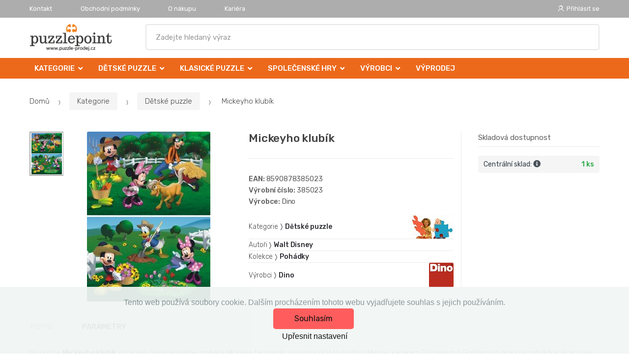

--- FILE ---
content_type: text/html; charset=UTF-8
request_url: https://www.puzzle-prodej.cz/mickeyho-klubik-1/
body_size: 17721
content:
<!DOCTYPE html><html lang="cs" itemscope="itemscope" itemtype="http://schema.org/WebPage"><head><base href="//www.puzzle-prodej.cz/"><meta charset="UTF-8"><meta name="viewport" content="width=device-width, initial-scale=1, maximum-scale=1.0, user-scalable=no"><meta property="og:title" content="Mickeyho klubík"><meta property="og:type" content="article"><meta property="og:url" content="//www.puzzle-prodej.cz/mickeyho-klubik-1/"><meta property="og:image" content="//www.puzzle-prodej.cz/img/1/mickeyho-klubik-1-0--.jpg"><meta property="og:site_name" content="Puzzle-prodej.cz"><meta property="og:description" content="Na puzzle Mickeyho klubík od Walta Disneye vidíme myšáka Mickeye tentokrát se svými přáteli myškou Minnie, kačerem Donaldem a Goofem při práci na zahrádce. Práci mají rozdělenou a jde..."><title>Mickeyho klubík</title><meta name="description" content=""><meta name="keywords" content=""><meta name="robots" content="all,follow"><meta name="author" content="www.retailys.com"><meta http-equiv="Cache-control" content="public"><link rel="preconnect" href="https://fonts.gstatic.com" crossorigin="anonymous"><link rel="preload" href="retailys/templates/modern/General/build/fonts/techmarket-icons.woff" as="font"  crossorigin="anonymous"><link rel="preload" href="retailys/templates/modern/General/build/fonts/fontawesome5/fa-solid-900.woff2" as="font"  crossorigin="anonymous"><link rel="preload" href="retailys/templates/modern/General/build/fonts/fontawesome5/fa-brands-400.woff2" as="font"  crossorigin="anonymous"><link rel="preload" href="retailys/templates/modern/General/build/fonts/fontawesome5/fa-regular-400.woff2" as="font"  crossorigin="anonymous"><link rel="preload" href="https://fonts.googleapis.com/css2?family=Rubik:wght@300;400;500;900&display=swap" as="style" ><link rel="stylesheet" href="https://fonts.googleapis.com/css2?family=Rubik:wght@300;400;500;900&display=swap"><link rel="preload" href="retailys/templates/modern/General/build/fonts/slick/slick.woff" as="font"  crossorigin="anonymous"><link rel="preload" href="retailys/templates/modern/General/build/css/styles-detail-09d5365638.css" as="style"><link rel="preload" href="retailys/templates/modern/General/build/js/scripts-detail-1d915b5de5.js" as="script"><link rel="stylesheet" type="text/css" href="retailys/templates/modern/General/build/css/styles-detail-09d5365638.css" media="all"><style>:root
		{
			--mainColor: #adadad;
			--secondaryColor: #ffffff;
			--menuColor: #ec691c;
			--addToCardColor:  #ec691c ;
			--addToCardTextColor:  #000000 ;
			--priceColor:  #000000 ;
			--noticeColor: #ffffff;
			--noticeTextColor: #ff0000;
			--onsaleColor: #f5363e;
			--landscapeTitleColor: #000000;
			--footerColor: #f9f9f9;
			--carousel-with-bg-background-color: #eff5f5;
			--UPSColor: #000000;
		}
	</style><script type="text/javascript" src="retailys/templates/modern/General/build/js/scripts-detail-1d915b5de5.js"></script><link href="https://cdn.jsdelivr.net/npm/select2@4.1.0-rc.0/dist/css/select2.min.css" rel="stylesheet"><script src="https://cdn.jsdelivr.net/npm/select2@4.1.0-rc.0/dist/js/select2.full.min.js"></script><script src="https://cdn.jsdelivr.net/npm/select2@4.0.13/dist/js/i18n/cs.js"></script><script>
			$(document).ready(function () {
				function formatSearching(result) {
					if (result.loading) {
						return result.text;
					}
					if(result.type== 'link')
					{
						var markup = "<a class='select2-result-search-box--link' href='//www.puzzle-prodej.cz/" + result.link + "/'>" +
								"<div><strong>" + result.text + "</strong></div></a>";
					}else if(result.type == 'section')
					{
						var markup = "<div class=''>" +
								"<div><strong>" + result.text + "</strong></div></div>";
					}else if(result.type=='category')
					{
						var markup = "<a class='select2-result-search-box' href='//www.puzzle-prodej.cz/" + result.path + "/'><i class='far fa-folder'></i>";
						 markup += "<div class='category-result'><strong>" + result.name + "</strong></div></a>";
					}
					else {
						var markup = "<a class='select2-result-search-box' href='//www.puzzle-prodej.cz/" + result.path + "/'><div class='select2-result-search-image'><img src='" + result.thumbnail + "' ></div><div class='select2-result-search clearfix d-flex flex-column'>" +
								"<div ><strong>" + result.text + "</strong></div>" +
								"<div class='d-flex flex-row justify-content-between'>" +
								"<div class='select2-result-search__meta'>";

						if (result.retailPrice) {
							markup += "<div class='select2-result-search__price'><span class='select2-result-search__price'> " + result.price + "</span> - <span class='select2-result-search__retailprice'>" + result.retailPrice + "</span></div>";

						} else {
							markup += "<div class='select2-result-search__price'><span class='select2-result-search__price'> " + result.price + "</span></div>";
						}
						markup += "</div>";
						markup += "</div></div></a>";
					}
					return markup;
				}
				function formatSearchingSelection(result) {
					return result.text;
				}
				$('#search, #search-mobile').select2({
					allowClear: false,
					DropdownSearch: false,
					//minimumResultsForSearch: 10,
					ajax: {
						url: '//www.puzzle-prodej.cz/plugin/Searching/action/getSearchingResultJSON/',
						method: "POST",
						delay: 250,
						dataType: 'json',
						data: function (params) {
							var query = {
								from: 'template',
								q: params.term,
								page: params.page || 1
							}
							return query;
						},
					},
					placeholder: 'Zadejte hledaný výraz',
					escapeMarkup: function (markup) {
						return markup;
					}, // let our custom formatter work
					minimumInputLength: 3,
					templateResult: formatSearching,
					templateSelection: formatSearchingSelection,
				}).on("select2:unselecting", function(e) {
					$(this).data('state', 'unselected');
				}).on("select2:open", function(e) {
					document.querySelector('.select2-search__field').focus();
				}).on("select2:select", function(e) {
					window.location.href = '//www.puzzle-prodej.cz/'+e.params.data.path;
				});
			});
		</script><script>
		window.dataLayer = window.dataLayer || [];
				if ($(window).width() < 768) {
			var responsive = 'phone';
		} else if ($(window).width() >= 768 && $(window).width() <= 992) {
			var responsive = 'tablet';
		} else {
			var responsive = 'screen';
		}
		var customLayer = {
			"event": "header_datalayer_loaded",
			"environmentIdentifier": "live",
			"user.isLoggedIn":  "n",
			"user.id": undefined,
						"pageAttributesSysEnv": responsive,
			"pageHttpResponseCode": 200,
			"pageGroup_language": "cs",
			"pageGroup1_mainCategory": "Kategorie",
"pageGroup1_subCategory": "Dětské puzzle",			"pageGroup4_pageType": "detail produktu",
			"pageGroup5_pageName": "Mickeyho klubík",
			"session_id": "undefined",
			"availability": "Skladem",
					"cart": {
				"id": "undefined",
				"total": 0,
			}
				}
		dataLayer.push(customLayer);

		var productShow = {
			"event": "productShow",
			"ecommerce": {
				"detail": {
					"products": [
						{
							"name": "Mickeyho klubík",
							"id": "",
														"price": 199.00,
							"brand": "Dino",
							"category": "Kategorie/Dětské puzzle",
														"variant": "",
																					"dimension10": undefined,
														"dimension20": "9087",
						}

					],
				}
			}
		}
		dataLayer.push(productShow);
		function changeVariantLayers(select, id, name,variant, label, nameVariant = null, master_id){
	if(nameVariant == null){
		var nameVariant = $(select).find(':selected').attr('data-name');
	}
	dataLayer.push({
		event: 'productVariantChosen',
		actionProduct: {
			id: id,
			master_id: master_id,
			name: name,
			productVariantId: variant
		},
		productVariantProperty: label,
		productVariantChosen:nameVariant
	});
}
	</script><script type="text/javascript">
			function beforeSearching(){
				var q = $('#search').val();
				if(q.length <3){
					return false;
				}else {
					var action = $('#navbarsearch').attr('action') + q + '/?q='+q;
					$('#navbarsearch').attr('action', action);
				}
			}
			function dataLayerClick(url, id, name, priceWithoutWord, manufacturer_name, position, retailPriceWithoutWord, list,category, id2 = undefined){
				event.preventDefault();
				if(retailPriceWithoutWord == 0){
					var retailPriceWithoutWord = undefined;
				}
								dataLayer.push(
						{
							'event': 'productClick',
							'ecommerce':
									{
										'click':
												{
													'actionField':
															{
																'list': list
															},
													'products': [{
														'id': id,
														'name': name,
														'price':priceWithoutWord,
														'brand': manufacturer_name,
														'category': category,
														'position':position,
														'dimension10':retailPriceWithoutWord,
														'dimension20': id2,
													}],
												},
									},
						});
								if (event.which == 2) {
					window.open(url,'_blank');
				} else if(event.which != 3) {
					location = url;
				}
			}
		</script><link rel="shortcut icon" href="data/inakcz/templates/1/26/1/web_icon.png"><!-- BEGIN - Retailys marketing variables for javascript --><script type="text/javascript">
	var loggedUser = null;
	var consentCookie = 0;
var marketingEvent = "offerdetail";
var marketingProductId = "9087";
	</script><!-- END - Retailys marketing variables for javascript --><!-- Google Tag Manager --><script>(function(w,d,s,l,i){w[l]=w[l]||[];w[l].push({'gtm.start':
new Date().getTime(),event:'gtm.js'});var f=d.getElementsByTagName(s)[0],
j=d.createElement(s),dl=l!='dataLayer'?'&l='+l:'';j.async=true;j.src=
'https://www.googletagmanager.com/gtm.js?id='+i+dl;f.parentNode.insertBefore(j,f);
})(window,document,'script','dataLayer','GTM-MJ98JNN');</script><!-- End Google Tag Manager --><!-- Google Analytics --><script>
(function(i,s,o,g,r,a,m){i['GoogleAnalyticsObject']=r;i[r]=i[r]||function(){
(i[r].q=i[r].q||[]).push(arguments)},i[r].l=1*new Date();a=s.createElement(o),
m=s.getElementsByTagName(o)[0];a.async=1;a.src=g;m.parentNode.insertBefore(a,m)
})(window,document,'script','https://www.google-analytics.com/analytics.js','ga');
ga('create', 'UA-144859916-2', 'auto');
ga('send', 'pageview');
</script><!-- End Google Analytics --><!-- Retargeting kód Sklik.cz  --><script type="text/javascript">
    /* <![CDATA[ */
    var seznam_retargeting_id = 50720;
    /* ]]> */
</script><script type="text/javascript" src="//c.imedia.cz/js/retargeting.js"></script><!-- END Retargeting kód Sklik.cz  --></head><body class="woocommerce-active single-product full-width extended"><!-- Google Tag Manager (noscript) --><noscript><iframe src="https://www.googletagmanager.com/ns.html?id=GTM-MJ98JNN"
height="0" width="0" style="display:none;visibility:hidden"></iframe></noscript><!-- End Google Tag Manager (noscript) --><div id="page" class="hfeed site"><div
	class="top-bar top-bar-v4"><div class="col-full"><ul id="menu-top-bar-left" class="nav menu-top-bar-left"><li class="menu-item animate-dropdown"><a title="Kontakt" href="//www.puzzle-prodej.cz/kontakt/">Kontakt</a></li><li class="menu-item animate-dropdown"><a title="Obchodní podmínky" href="//www.puzzle-prodej.cz/obchodni-podminky/">Obchodní podmínky</a></li><li class="menu-item animate-dropdown"><a title="O nákupu" href="//www.puzzle-prodej.cz/o-nakupu-2/">O nákupu</a></li><li class="menu-item animate-dropdown"><a title="Kariéra" href="//www.puzzle-prodej.cz/kariera/">Kariéra</a></li></ul><!-- .nav --><div class=""><ul id="menu-top-bar-right" class="nav menu-top-bar-right"><li class="menu-item"><a title="Přihlásit se" href="//www.puzzle-prodej.cz/plugin/Users/action/login/"><i class="tm tm-login-register"></i>
			Přihlásit se</a></li></ul></div><!-- .nav --></div><!-- .col-full --></div><!-- .top-bar-v2 --><header id="masthead" class="site-header header-v10" style="background-image: none; "><div class="col-full desktop-only"><div class="techmarket-sticky-wrap"><div class="row"><div class="site-branding"><a href="//www.puzzle-prodej.cz/" class="custom-logo-link" rel="home"><img src="data/inakcz/templates/1/26/1/logo.webp" alt="Logo"></a><!-- /.custom-logo-link --></div><!-- /.site-branding --><!-- ============================================================= End Header Logo ============================================================= --><form class="navbar-search" id="navbarsearch" method="POST" onsubmit="return beforeSearching()"  action="//www.puzzle-prodej.cz/q/"><label class="sr-only screen-reader-text" for="search">Vyhledat</label><input type="text" id="search" class="form-control" name="query" minlength="3"></form><!-- .navbar-search --></div><!-- /.row --><div class="alert alert-dark alert-cart-update" role="alert">
				Produkty v košíku byly aktualizovány
			</div><div class="alert alert-dark alert-user-login" role="alert"></div><div class="alert alert-dark alert-watchdog" role="alert">
				Hlídací pes byl úspěšně nastaven.
			</div><div class="alert alert-dark alert-discount-update" role="alert"></div></div><!-- .techmarket-sticky-wrap --><div class="stretched-row"><div class="col-full"><div
					class="row"><nav id="navbar-primary " class="navbar-primary " aria-label="Navbar Primary" data-nav="flex-menu"><ul id="menu-navbar-primary" class="nav yamm"><li class="yamm-fw menu-item menu-item-has-children  animate-dropdown dropdown"><a title="Kategorie" data-toggle="dropdown" class="dropdown-toggle  menu-open-after-hover " aria-haspopup="true" href=" //www.puzzle-prodej.cz/kategorie/" aria-expanded="false">Kategorie
						<span class="caret"></span></a><ul role="menu" class="dropdown-menu" x-placement="top-start" style=""><li class="menu-item menu-item-object-static_block animate-dropdown"><div class="yamm-content"><div class="tm-mega-menu"><ul class="megaMenuGrid"><li style="width: 17% !important"><a class="with-image" href="//www.puzzle-prodej.cz/detske-puzzle/"><span><img class="image" src="https://www.puzzle-prodej.cz/cdn/inakcz/img/1/detske-puzzle-0-50-50.jpg" alt="Dětské puzzle"><span>Dětské puzzle</span></span></a></li><li style="width: 17% !important"><a class="with-image" href="//www.puzzle-prodej.cz/klasicke-puzzle/"><span><img class="image" src="https://www.puzzle-prodej.cz/cdn/inakcz/img/1/klasicke-puzzle-0-50-50.jpg" alt="Klasické puzzle"><span>Klasické puzzle</span></span></a></li><li style="width: 17% !important"><a class="with-image" href="//www.puzzle-prodej.cz/3d-puzzle/"><span><img class="image" src="https://www.puzzle-prodej.cz/cdn/inakcz/img/1/3d-puzzle-0-50-50.jpg" alt="3D puzzle"><span>3D puzzle</span></span></a></li><li style="width: 17% !important"><a class="with-image" href="//www.puzzle-prodej.cz/starline-svitici/"><span><img class="image" src="https://www.puzzle-prodej.cz/cdn/inakcz/img/1/starline-svitici-0-50-50.jpg" alt="Svítící puzzle Starline"><span>Svítící puzzle Starline</span></span></a></li><li style="width: 17% !important"><a class="with-image" href="//www.puzzle-prodej.cz/3d-effekt/"><span><img class="image" src="https://www.puzzle-prodej.cz/cdn/inakcz/img/1/3d-effekt-0-50-50.jpg" alt="3D effekt"><span>3D effekt</span></span></a></li><li style="width: 17% !important"><a class="with-image" href="//www.puzzle-prodej.cz/4d-puzzle-cityscape/"><span><img class="image" src="https://www.puzzle-prodej.cz/cdn/inakcz/img/1/4d-puzzle-cityscape-0-50-50.jpg" alt="4D puzzle"><span>4D puzzle</span></span></a></li><li style="width: 17% !important"><a class="with-image" href="//www.puzzle-prodej.cz/drevene-puzzle/"><span><img class="image" src="https://www.puzzle-prodej.cz/cdn/inakcz/img/1/drevene-puzzle-0-50-50.jpg" alt="Dřevěné puzzle"><span>Dřevěné puzzle</span></span></a></li><li style="width: 17% !important"><a class="with-image" href="//www.puzzle-prodej.cz/korkove-puzzle/"><span><img class="image" src="https://www.puzzle-prodej.cz/cdn/inakcz/img/1/korkove-puzzle-0-50-50.jpg" alt="Korkové puzzle"><span>Korkové puzzle</span></span></a></li><li style="width: 17% !important"><a class="with-image" href="//www.puzzle-prodej.cz/kreativita/"><span><img class="image" src="https://www.puzzle-prodej.cz/cdn/inakcz/img/1/kreativita-0-50-50.jpg" alt="Kreativita"><span>Kreativita</span></span></a></li><li style="width: 17% !important"><a class="with-image" href="//www.puzzle-prodej.cz/krystalicke-3d-puzzle/"><span><img class="image" src="https://www.puzzle-prodej.cz/cdn/inakcz/img/1/krystalicke-3d-puzzle-0-50-50.jpg" alt="Krystalické 3D puzzle"><span>Krystalické 3D puzzle</span></span></a></li><li style="width: 17% !important"><a class="with-image" href="//www.puzzle-prodej.cz/penove-puzzle/"><span><img class="image" src="https://www.puzzle-prodej.cz/cdn/inakcz/img/1/penove-puzzle-0-50-50.jpg" alt="Pěnové puzzle"><span>Pěnové puzzle</span></span></a></li><li style="width: 17% !important"><a class="with-image" href="//www.puzzle-prodej.cz/perfalock/"><span><img class="image" src="https://www.puzzle-prodej.cz/cdn/inakcz/img/1/perfalock-0-50-50.jpg" alt="Perfalock "><span>Perfalock </span></span></a></li><li style="width: 17% !important"><a class="with-image" href="//www.puzzle-prodej.cz/prislusenstvi/"><span><img class="image" src="https://www.puzzle-prodej.cz/cdn/inakcz/img/1/prislusenstvi-0-50-50.jpg" alt="Příslušenství"><span>Příslušenství</span></span></a></li><li style="width: 17% !important"><a class="with-image" href="//www.puzzle-prodej.cz/puzzleball/"><span><img class="image" src="https://www.puzzle-prodej.cz/cdn/inakcz/img/1/puzzleball-0-50-50.jpg" alt="Puzzleball"><span>Puzzleball</span></span></a></li><li style="width: 17% !important"><a class="with-image" href="//www.puzzle-prodej.cz/puzzlepyramid/"><span><img class="image" src="https://www.puzzle-prodej.cz/cdn/inakcz/img/1/puzzlepyramid-0-50-50.jpg" alt="Puzzlepyramid"><span>Puzzlepyramid</span></span></a></li><li style="width: 17% !important"><a class="with-image" href="//www.puzzle-prodej.cz/spolecenske-hry/"><span><img class="image" src="https://www.puzzle-prodej.cz/cdn/inakcz/img/1/spolecenske-hry-0-50-50.jpg" alt="Společenské hry"><span>Společenské hry</span></span></a></li><li style="width: 17% !important"><a class="with-image" href="//www.puzzle-prodej.cz/stavebnice-1/"><span><img class="image" src="https://www.puzzle-prodej.cz/cdn/inakcz/img/1/stavebnice-1-0-50-50.jpg" alt="Stavebnice"><span>Stavebnice</span></span></a></li><li style="width: 17% !important"><a class="with-image" href="//www.puzzle-prodej.cz/vyprodej/"><span><img class="image" src="https://www.puzzle-prodej.cz/cdn/inakcz/img/1/vyprodej-0-50-50.jpg" alt="VÝPRODEJ"><span>VÝPRODEJ</span></span></a></li></ul></div><!-- .tm-mega-menu --></div><!-- .yamm-content --></li><!-- .menu-item --></ul><!-- .dropdown-menu --></li><li class="yamm-fw menu-item menu-item-has-children  animate-dropdown dropdown"><a title="Dětské puzzle" data-toggle="dropdown" class="dropdown-toggle  menu-open-after-hover " aria-haspopup="true" href=" //www.puzzle-prodej.cz/detske-puzzle/" aria-expanded="false">Dětské puzzle
						<span class="caret"></span></a><ul role="menu" class="dropdown-menu" x-placement="top-start" style=""><li class="menu-item menu-item-object-static_block animate-dropdown"><div class="yamm-content"><div class="tm-mega-menu"><ul class="megaMenuGrid"><li style="width: 17% !important"><a class="with-image" href="//www.puzzle-prodej.cz/24-dilku/"><span><img class="image" src="https://www.puzzle-prodej.cz/cdn/inakcz/img/1/24-dilku-0-50-50.jpg" alt="Puzzle 24 dílků"><span>Puzzle 24 dílků</span></span></a></li><li style="width: 17% !important"><a class="with-image" href="//www.puzzle-prodej.cz/48-dilku/"><span><img class="image" src="https://www.puzzle-prodej.cz/cdn/inakcz/img/1/48-dilku-0-50-50.jpg" alt="Puzzle 48 dílků"><span>Puzzle 48 dílků</span></span></a></li><li style="width: 17% !important"><a class="with-image" href="//www.puzzle-prodej.cz/60-dilku/"><span><img class="image" src="https://www.puzzle-prodej.cz/cdn/inakcz/img/1/60-dilku-0-50-50.jpg" alt="Puzzle 60 dilku"><span>Puzzle 60 dilku</span></span></a></li><li style="width: 17% !important"><a class="with-image" href="//www.puzzle-prodej.cz/99-dilku/"><span><img class="image" src="https://www.puzzle-prodej.cz/cdn/inakcz/img/1/99-dilku-0-50-50.jpg" alt="Puzzle 99 dilku"><span>Puzzle 99 dilku</span></span></a></li><li style="width: 17% !important"><a class="with-image" href="//www.puzzle-prodej.cz/200-dilku/"><span><img class="image" src="https://www.puzzle-prodej.cz/cdn/inakcz/img/1/200-dilku-0-50-50.jpg" alt="Puzzle 200 dílků"><span>Puzzle 200 dílků</span></span></a></li><li style="width: 17% !important"><a class="with-image" href="//www.puzzle-prodej.cz/300-dilku/"><span><img class="image" src="https://www.puzzle-prodej.cz/cdn/inakcz/img/1/300-dilku-0-50-50.jpg" alt="Puzzle 300 dílků"><span>Puzzle 300 dílků</span></span></a></li><li style="width: 17% !important"><a class="with-image" href="//www.puzzle-prodej.cz/2x20-dilku/"><span><img class="image" src="https://www.puzzle-prodej.cz/cdn/inakcz/img/1/2x20-dilku-0-50-50.jpg" alt="Puzzle 2x20 dílků"><span>Puzzle 2x20 dílků</span></span></a></li><li style="width: 17% !important"><a class="with-image" href="//www.puzzle-prodej.cz/2x48-dilku/"><span><img class="image" src="https://www.puzzle-prodej.cz/cdn/inakcz/img/1/2x48-dilku-0-50-50.jpg" alt="Puzzle 2x48 dílků"><span>Puzzle 2x48 dílků</span></span></a></li><li style="width: 17% !important"><a class="with-image" href="//www.puzzle-prodej.cz/3x49-dilku/"><span><img class="image" src="https://www.puzzle-prodej.cz/cdn/inakcz/img/1/3x49-dilku-0-50-50.jpg" alt="Puzzle 3x49 dílků"><span>Puzzle 3x49 dílků</span></span></a></li><li style="width: 17% !important"><a class="with-image" href="//www.puzzle-prodej.cz/deskove-puzzle-10-48d/"><span><img class="image" src="https://www.puzzle-prodej.cz/cdn/inakcz/img/1/deskove-puzzle-10-48d-0-50-50.jpg" alt="Deskové puzzle 10-48d."><span>Deskové puzzle 10-48d.</span></span></a></li><li style="width: 17% !important"><a class="with-image" href="//www.puzzle-prodej.cz/deskove-puzzle-nad-50d/"><span><img class="image" src="https://www.puzzle-prodej.cz/cdn/inakcz/img/1/deskove-puzzle-nad-50d-0-50-50.jpg" alt="Deskové puzzle nad 50d"><span>Deskové puzzle nad 50d</span></span></a></li><li style="width: 17% !important"><a class="with-image" href="//www.puzzle-prodej.cz/minipuzzle-54-dilku/"><span><img class="image" src="https://www.puzzle-prodej.cz/cdn/inakcz/img/1/minipuzzle-54-dilku-0-50-50.jpg" alt="Minipuzzle 54 dílků"><span>Minipuzzle 54 dílků</span></span></a></li><li style="width: 17% !important"><a class="with-image" href="//www.puzzle-prodej.cz/detske-educa/"><span><img class="image" src="https://www.puzzle-prodej.cz/cdn/inakcz/img/1/detske-educa-0-50-50.jpg" alt="Dětské Educa"><span>Dětské Educa</span></span></a></li><li style="width: 17% !important"><a class="with-image" href="//www.puzzle-prodej.cz/25-kontura/"><span><img class="image" src="https://www.puzzle-prodej.cz/cdn/inakcz/img/1/25-kontura-0-50-50.jpg" alt="Puzzle 25 kontura"><span>Puzzle 25 kontura</span></span></a></li><li style="width: 17% !important"><a class="with-image" href="//www.puzzle-prodej.cz/drevene-puzzle-1/"><span><img class="image" src="https://www.puzzle-prodej.cz/cdn/inakcz/img/1/drevene-puzzle-1-0-50-50.jpg" alt="Dřevěné puzzle"><span>Dřevěné puzzle</span></span></a></li><li style="width: 17% !important"><a class="with-image" href="//www.puzzle-prodej.cz/kufriky/"><span><img class="image" src="https://www.puzzle-prodej.cz/cdn/inakcz/img/1/kufriky-0-50-50.jpg" alt="Kufříky"><span>Kufříky</span></span></a></li><li style="width: 17% !important"><a class="with-image" href="//www.puzzle-prodej.cz/male-krabicky-77/"><span><img class="image" src="https://www.puzzle-prodej.cz/cdn/inakcz/img/1/male-krabicky-77-0-50-50.jpg" alt="Malé krabičky 77"><span>Malé krabičky 77</span></span></a></li><li style="width: 17% !important"><a class="with-image" href="//www.puzzle-prodej.cz/obrazkove-kostky/"><span><img class="image" src="https://www.puzzle-prodej.cz/cdn/inakcz/img/1/obrazkove-kostky-0-50-50.jpg" alt="Obrázkové kostky"><span>Obrázkové kostky</span></span></a></li></ul></div><!-- .tm-mega-menu --></div><!-- .yamm-content --></li><!-- .menu-item --></ul><!-- .dropdown-menu --></li><li class="yamm-fw menu-item menu-item-has-children  animate-dropdown dropdown"><a title="Klasické puzzle" data-toggle="dropdown" class="dropdown-toggle  menu-open-after-hover " aria-haspopup="true" href=" //www.puzzle-prodej.cz/klasicke-puzzle/" aria-expanded="false">Klasické puzzle
						<span class="caret"></span></a><ul role="menu" class="dropdown-menu" x-placement="top-start" style=""><li class="menu-item menu-item-object-static_block animate-dropdown"><div class="yamm-content"><div class="tm-mega-menu"><ul class="megaMenuGrid"><li style="width: 17% !important"><a class="with-image" href="//www.puzzle-prodej.cz/500-dilku/"><span><img class="image" src="https://www.puzzle-prodej.cz/cdn/inakcz/img/1/500-dilku-0-50-50.jpg" alt="Puzzle 500 dílků"><span>Puzzle 500 dílků</span></span></a></li><li style="width: 17% !important"><a class="with-image" href="//www.puzzle-prodej.cz/750-dilku/"><span><img class="image" src="https://www.puzzle-prodej.cz/cdn/inakcz/img/1/750-dilku-0--.png" alt="Puzzle 750 dílků"><span>Puzzle 750 dílků</span></span></a></li><li style="width: 17% !important"><a class="with-image" href="//www.puzzle-prodej.cz/1000-dilku/"><span><img class="image" src="https://www.puzzle-prodej.cz/cdn/inakcz/img/1/1000-dilku-0-50-50.jpg" alt="Puzzle 1000 dílků"><span>Puzzle 1000 dílků</span></span></a></li><li style="width: 17% !important"><a class="with-image" href="//www.puzzle-prodej.cz/1500-dilku/"><span><img class="image" src="https://www.puzzle-prodej.cz/cdn/inakcz/img/1/1500-dilku-0-50-50.jpg" alt="Puzzle 1500 dílků"><span>Puzzle 1500 dílků</span></span></a></li><li style="width: 17% !important"><a class="with-image" href="//www.puzzle-prodej.cz/2000-dilku/"><span><img class="image" src="https://www.puzzle-prodej.cz/cdn/inakcz/img/1/2000-dilku-0-50-50.jpg" alt="Puzzle 2000 dílků"><span>Puzzle 2000 dílků</span></span></a></li><li style="width: 17% !important"><a class="with-image" href="//www.puzzle-prodej.cz/3000-dilku/"><span><img class="image" src="https://www.puzzle-prodej.cz/cdn/inakcz/img/1/3000-dilku-0-50-50.jpg" alt="Puzzle 3000 dílků"><span>Puzzle 3000 dílků</span></span></a></li><li style="width: 17% !important"><a class="with-image" href="//www.puzzle-prodej.cz/5000-dilku/"><span><img class="image" src="https://www.puzzle-prodej.cz/cdn/inakcz/img/1/5000-dilku-0-50-50.jpg" alt="Puzzle 5000 dílků"><span>Puzzle 5000 dílků</span></span></a></li><li style="width: 17% !important"><a class="with-image" href="//www.puzzle-prodej.cz/1000-exclusive/"><span><img class="image" src="https://www.puzzle-prodej.cz/cdn/inakcz/img/1/1000-exclusive-0--.jpg" alt="Puzzle 1000 Exclusive"><span>Puzzle 1000 Exclusive</span></span></a></li><li style="width: 17% !important"><a class="with-image" href="//www.puzzle-prodej.cz/500-panoramic/"><span><img class="image" src="https://www.puzzle-prodej.cz/cdn/inakcz/img/1/500-panoramic-0--.jpg" alt="Puzzle 500 Panoramic"><span>Puzzle 500 Panoramic</span></span></a></li><li style="width: 17% !important"><a class="with-image" href="//www.puzzle-prodej.cz/1000-panoramic/"><span><img class="image" src="https://www.puzzle-prodej.cz/cdn/inakcz/img/1/1000-panoramic-0--.jpg" alt="Puzzle 1000 Panoramic"><span>Puzzle 1000 Panoramic</span></span></a></li><li style="width: 17% !important"><a class="with-image" href="//www.puzzle-prodej.cz/75-dilku-vertikalni/"><span><img class="image" src="https://www.puzzle-prodej.cz/cdn/inakcz/img/1/75-dilku-vertikalni-0--.jpg" alt="75 dílků vertikální"><span>75 dílků vertikální</span></span></a></li><li style="width: 17% !important"><a class="with-image" href="//www.puzzle-prodej.cz/neobvykle-tvary/"><span><img class="image" src="https://www.puzzle-prodej.cz/cdn/inakcz/img/1/neobvykle-tvary-0-50-50.png" alt="Neobvyklé tvary"><span>Neobvyklé tvary</span></span></a></li><li style="width: 17% !important"><a class="without-image " href="//www.puzzle-prodej.cz/6000-dilku/"><span><span>Puzzle 6000 dílků</span></span></a></li></ul></div><!-- .tm-mega-menu --></div><!-- .yamm-content --></li><!-- .menu-item --></ul><!-- .dropdown-menu --></li><li class="yamm-fw menu-item menu-item-has-children  animate-dropdown dropdown"><a title="Společenské hry" data-toggle="dropdown" class="dropdown-toggle  menu-open-after-hover " aria-haspopup="true" href=" //www.puzzle-prodej.cz/spolecenske-hry/" aria-expanded="false">Společenské hry
						<span class="caret"></span></a><ul role="menu" class="dropdown-menu" x-placement="top-start" style=""><li class="menu-item menu-item-object-static_block animate-dropdown"><div class="yamm-content"><div class="tm-mega-menu"><ul class="megaMenuGrid"><li style="width: 17% !important"><a class="with-image" href="//www.puzzle-prodej.cz/deskove-hry/"><span><img class="image" src="https://www.puzzle-prodej.cz/cdn/inakcz/img/1/deskove-hry-0-50-50.jpg" alt="Deskové hry"><span>Deskové hry</span></span></a></li><li style="width: 17% !important"><a class="without-image " href="//www.puzzle-prodej.cz/hry-pro-dospele/"><span><span>Hry pro dospělé</span></span></a></li><li style="width: 17% !important"><a class="with-image" href="//www.puzzle-prodej.cz/karetni-hry/"><span><img class="image" src="https://www.puzzle-prodej.cz/cdn/inakcz/img/1/karetni-hry-0-50-50.jpg" alt="Karetní hry"><span>Karetní hry</span></span></a></li><li style="width: 17% !important"><a class="with-image" href="//www.puzzle-prodej.cz/klasicke-hry/"><span><img class="image" src="https://www.puzzle-prodej.cz/cdn/inakcz/img/1/klasicke-hry-0-50-50.jpg" alt="Klasické hry"><span>Klasické hry</span></span></a></li><li style="width: 17% !important"><a class="without-image " href="//www.puzzle-prodej.cz/laboratore/"><span><span>Laboratoře</span></span></a></li><li style="width: 17% !important"><a class="with-image" href="//www.puzzle-prodej.cz/logicke-hry/"><span><img class="image" src="https://www.puzzle-prodej.cz/cdn/inakcz/img/1/logicke-hry-0-50-50.jpg" alt="Logické hry"><span>Logické hry</span></span></a></li><li style="width: 17% !important"><a class="with-image" href="//www.puzzle-prodej.cz/party-hry/"><span><img class="image" src="https://www.puzzle-prodej.cz/cdn/inakcz/img/1/party-hry-0-50-50.jpg" alt="Party hry"><span>Party hry</span></span></a></li><li style="width: 17% !important"><a class="with-image" href="//www.puzzle-prodej.cz/pexeso/"><span><img class="image" src="https://www.puzzle-prodej.cz/cdn/inakcz/img/1/pexeso-0-50-50.jpg" alt="Pexeso"><span>Pexeso</span></span></a></li><li style="width: 17% !important"><a class="with-image" href="//www.puzzle-prodej.cz/postrehove-hry/"><span><img class="image" src="https://www.puzzle-prodej.cz/cdn/inakcz/img/1/postrehove-hry-0-50-50.jpg" alt="Postřehové hry"><span>Postřehové hry</span></span></a></li><li style="width: 17% !important"><a class="with-image" href="//www.puzzle-prodej.cz/rodinne-hry/"><span><img class="image" src="https://www.puzzle-prodej.cz/cdn/inakcz/img/1/rodinne-hry-0-50-50.jpg" alt="Rodinné hry"><span>Rodinné hry</span></span></a></li><li style="width: 17% !important"><a class="with-image" href="//www.puzzle-prodej.cz/slovni-hry/"><span><img class="image" src="https://www.puzzle-prodej.cz/cdn/inakcz/img/1/slovni-hry-0-50-50.jpg" alt="Slovní hry"><span>Slovní hry</span></span></a></li><li style="width: 17% !important"><a class="with-image" href="//www.puzzle-prodej.cz/stolni-hry-pro-deti/"><span><img class="image" src="https://www.puzzle-prodej.cz/cdn/inakcz/img/1/stolni-hry-pro-deti-0-50-50.jpg" alt="Stolní hry pro děti"><span>Stolní hry pro děti</span></span></a></li><li style="width: 17% !important"><a class="with-image" href="//www.puzzle-prodej.cz/strategicke-hry/"><span><img class="image" src="https://www.puzzle-prodej.cz/cdn/inakcz/img/1/strategicke-hry-0-50-50.jpg" alt="Strategické hry"><span>Strategické hry</span></span></a></li><li style="width: 17% !important"><a class="with-image" href="//www.puzzle-prodej.cz/vzdelavaci-hry/"><span><img class="image" src="https://www.puzzle-prodej.cz/cdn/inakcz/img/1/vzdelavaci-hry-0-50-50.jpg" alt="Vzdělávací hry"><span>Vzdělávací hry</span></span></a></li><li style="width: 17% !important"><a class="with-image" href="//www.puzzle-prodej.cz/cestovni-hry/"><span><img class="image" src="https://www.puzzle-prodej.cz/cdn/inakcz/img/1/cestovni-hry-0-50-50.jpg" alt="Cestovní hry"><span>Cestovní hry</span></span></a></li></ul></div><!-- .tm-mega-menu --></div><!-- .yamm-content --></li><!-- .menu-item --></ul><!-- .dropdown-menu --></li><li class="yamm-fw menu-item menu-item-has-children  animate-dropdown dropdown"><a title="Výrobci" data-toggle="dropdown" class="dropdown-toggle  menu-open-after-hover " aria-haspopup="true" href=" //www.puzzle-prodej.cz/vyrobci/" aria-expanded="false">Výrobci
						<span class="caret"></span></a><ul role="menu" class="dropdown-menu" x-placement="top-start" style=""><li class="menu-item menu-item-object-static_block animate-dropdown"><div class="yamm-content"><div class="tm-mega-menu"><ul class="megaMenuGrid"><li style="width: 17% !important"><a class="with-image" href="//www.puzzle-prodej.cz/4d-cityscape/"><span><img class="image" src="https://www.puzzle-prodej.cz/cdn/inakcz/img/1/4d-cityscape-0-50-50.jpg" alt="4D Cityscape"><span>4D Cityscape</span></span></a></li><li style="width: 17% !important"><a class="with-image" href="//www.puzzle-prodej.cz/artgame/"><span><img class="image" src="https://www.puzzle-prodej.cz/cdn/inakcz/img/1/artgame-0-50-50.png" alt="Artgame"><span>Artgame</span></span></a></li><li style="width: 17% !important"><a class="with-image" href="//www.puzzle-prodej.cz/axel/"><span><img class="image" src="https://www.puzzle-prodej.cz/cdn/inakcz/img/1/axel-0-50-50.png" alt="Axel"><span>Axel</span></span></a></li><li style="width: 17% !important"><a class="with-image" href="//www.puzzle-prodej.cz/beverly/"><span><img class="image" src="https://www.puzzle-prodej.cz/cdn/inakcz/img/1/beverly-0-50-50.jpg" alt="Beverly"><span>Beverly</span></span></a></li><li style="width: 17% !important"><a class="with-image" href="//www.puzzle-prodej.cz/bino/"><span><img class="image" src="https://www.puzzle-prodej.cz/cdn/inakcz/img/1/bino-0-50-50.jpg" alt="Bino"><span>Bino</span></span></a></li><li style="width: 17% !important"><a class="with-image" href="//www.puzzle-prodej.cz/bonaparte-1/"><span><img class="image" src="https://www.puzzle-prodej.cz/cdn/inakcz/img/1/bonaparte-1-0-50-50.jpg" alt="Bonaparte"><span>Bonaparte</span></span></a></li><li style="width: 17% !important"><a class="with-image" href="//www.puzzle-prodej.cz/castorland/"><span><img class="image" src="https://www.puzzle-prodej.cz/cdn/inakcz/img/1/castorland-0-50-50.jpg" alt="Castorland"><span>Castorland</span></span></a></li><li style="width: 17% !important"><a class="with-image" href="//www.puzzle-prodej.cz/clementoni/"><span><img class="image" src="https://www.puzzle-prodej.cz/cdn/inakcz/img/1/clementoni-0-50-50.jpg" alt="Clementoni"><span>Clementoni</span></span></a></li><li style="width: 17% !important"><a class="with-image" href="//www.puzzle-prodej.cz/cubicfun/"><span><img class="image" src="https://www.puzzle-prodej.cz/cdn/inakcz/img/1/cubicfun-0-50-50.jpg" alt="Cubicfun"><span>Cubicfun</span></span></a></li><li style="width: 17% !important"><a class="with-image" href="//www.puzzle-prodej.cz/dino/"><span><img class="image" src="https://www.puzzle-prodej.cz/cdn/inakcz/img/1/dino-0-50-50.jpg" alt="Dino"><span>Dino</span></span></a></li><li style="width: 17% !important"><a class="with-image" href="//www.puzzle-prodej.cz/educa/"><span><img class="image" src="https://www.puzzle-prodej.cz/cdn/inakcz/img/1/educa-0-50-50.jpg" alt="Educa"><span>Educa</span></span></a></li><li style="width: 17% !important"><a class="with-image" href="//www.puzzle-prodej.cz/efko/"><span><img class="image" src="https://www.puzzle-prodej.cz/cdn/inakcz/img/1/efko-0-50-50.jpg" alt="Efko"><span>Efko</span></span></a></li><li style="width: 17% !important"><a class="with-image" href="//www.puzzle-prodej.cz/eurographics/"><span><img class="image" src="https://www.puzzle-prodej.cz/cdn/inakcz/img/1/eurographics-0-50-50.jpg" alt="Eurographics"><span>Eurographics</span></span></a></li><li style="width: 17% !important"><a class="with-image" href="//www.puzzle-prodej.cz/falcon/"><span><img class="image" src="https://www.puzzle-prodej.cz/cdn/inakcz/img/1/falcon-0-50-50.jpg" alt="Falcon"><span>Falcon</span></span></a></li><li style="width: 17% !important"><a class="with-image" href="//www.puzzle-prodej.cz/fame/"><span><img class="image" src="https://www.puzzle-prodej.cz/cdn/inakcz/img/1/fame-0-50-50.jpg" alt="Fame"><span>Fame</span></span></a></li><li style="width: 17% !important"><a class="with-image" href="//www.puzzle-prodej.cz/favorit/"><span><img class="image" src="https://www.puzzle-prodej.cz/cdn/inakcz/img/1/favorit-0-50-50.jpg" alt="Favorit"><span>Favorit</span></span></a></li><li style="width: 17% !important"><a class="with-image" href="//www.puzzle-prodej.cz/heye/"><span><img class="image" src="https://www.puzzle-prodej.cz/cdn/inakcz/img/1/heye-0-50-50.png" alt="Heye"><span>Heye</span></span></a></li><li style="width: 17% !important"><a class="with-image" href="//www.puzzle-prodej.cz/jumbo/"><span><img class="image" src="https://www.puzzle-prodej.cz/cdn/inakcz/img/1/jumbo-0-50-50.jpg" alt="Jumbo"><span>Jumbo</span></span></a></li><li style="width: 17% !important"><a class="with-image" href="//www.puzzle-prodej.cz/kb-barko/"><span><img class="image" src="https://www.puzzle-prodej.cz/retailys/etc/noimg.gif" alt="KB Barko"><span>KB Barko</span></span></a></li><li style="width: 17% !important"><a class="with-image" href="//www.puzzle-prodej.cz/kosmos/"><span><img class="image" src="https://www.puzzle-prodej.cz/cdn/inakcz/img/1/kosmos-0-50-50.png" alt="Kosmos"><span>Kosmos</span></span></a></li><li style="width: 17% !important"><a class="with-image" href="//www.puzzle-prodej.cz/larsen/"><span><img class="image" src="https://www.puzzle-prodej.cz/cdn/inakcz/img/1/larsen-0-50-50.jpg" alt="Larsen"><span>Larsen</span></span></a></li><li style="width: 17% !important"><a class="with-image" href="//www.puzzle-prodej.cz/lupu/"><span><img class="image" src="https://www.puzzle-prodej.cz/cdn/inakcz/img/1/lupu-0-50-50.jpg" alt="Lupu"><span>Lupu</span></span></a></li><li style="width: 17% !important"><a class="with-image" href="//www.puzzle-prodej.cz/mic/"><span><img class="image" src="https://www.puzzle-prodej.cz/cdn/inakcz/img/1/mic-0-50-50.jpg" alt="M.I.C"><span>M.I.C</span></span></a></li><li style="width: 17% !important"><a class="with-image" href="//www.puzzle-prodej.cz/master-line/"><span><img class="image" src="https://www.puzzle-prodej.cz/cdn/inakcz/img/1/master-line-0-50-50.png" alt="Master Line"><span>Master Line</span></span></a></li><li style="width: 17% !important"><a class="with-image" href="//www.puzzle-prodej.cz/maxim/"><span><img class="image" src="https://www.puzzle-prodej.cz/cdn/inakcz/img/1/maxim-0-50-50.jpg" alt="Maxim"><span>Maxim</span></span></a></li><li style="width: 17% !important"><a class="with-image" href="//www.puzzle-prodej.cz/nathan/"><span><img class="image" src="https://www.puzzle-prodej.cz/cdn/inakcz/img/1/nathan-0-50-50.jpg" alt="Nathan"><span>Nathan</span></span></a></li><li style="width: 17% !important"><a class="with-image" href="//www.puzzle-prodej.cz/ostatni/"><span><img class="image" src="https://www.puzzle-prodej.cz/cdn/inakcz/img/1/ostatni-0-50-50.png" alt="Ostatní"><span>Ostatní</span></span></a></li><li style="width: 17% !important"><a class="with-image" href="//www.puzzle-prodej.cz/perre/"><span><img class="image" src="https://www.puzzle-prodej.cz/cdn/inakcz/img/1/perre-0-50-50.png" alt="Perre"><span>Perre</span></span></a></li><li style="width: 17% !important"><a class="with-image" href="//www.puzzle-prodej.cz/pexi/"><span><img class="image" src="https://www.puzzle-prodej.cz/cdn/inakcz/img/1/pexi-0-50-50.jpg" alt="Pexi"><span>Pexi</span></span></a></li><li style="width: 17% !important"><a class="with-image" href="//www.puzzle-prodej.cz/ravensburger/"><span><img class="image" src="https://www.puzzle-prodej.cz/cdn/inakcz/img/1/ravensburger-0-50-50.jpg" alt="Ravensburger"><span>Ravensburger</span></span></a></li><li style="width: 17% !important"><a class="with-image" href="//www.puzzle-prodej.cz/reeves/"><span><img class="image" src="https://www.puzzle-prodej.cz/cdn/inakcz/img/1/reeves-0-50-50.png" alt="Reeves"><span>Reeves</span></span></a></li><li style="width: 17% !important"><a class="with-image" href="//www.puzzle-prodej.cz/royal-langnickel/"><span><img class="image" src="https://www.puzzle-prodej.cz/cdn/inakcz/img/1/royal-langnickel-0-50-50.png" alt="Royal Langnickel"><span>Royal Langnickel</span></span></a></li><li style="width: 17% !important"><a class="with-image" href="//www.puzzle-prodej.cz/schmidt/"><span><img class="image" src="https://www.puzzle-prodej.cz/cdn/inakcz/img/1/schmidt-0-50-50.jpg" alt="Schmidt"><span>Schmidt</span></span></a></li><li style="width: 17% !important"><a class="with-image" href="//www.puzzle-prodej.cz/step/"><span><img class="image" src="https://www.puzzle-prodej.cz/cdn/inakcz/img/1/step-0-50-50.jpg" alt="Step"><span>Step</span></span></a></li><li style="width: 17% !important"><a class="with-image" href="//www.puzzle-prodej.cz/sunsout/"><span><img class="image" src="https://www.puzzle-prodej.cz/cdn/inakcz/img/1/sunsout-0-50-50.jpg" alt="Sunsout"><span>Sunsout</span></span></a></li><li style="width: 17% !important"><a class="with-image" href="//www.puzzle-prodej.cz/trefl/"><span><img class="image" src="https://www.puzzle-prodej.cz/cdn/inakcz/img/1/trefl-0-50-50.jpg" alt="Trefl"><span>Trefl</span></span></a></li><li style="width: 17% !important"><a class="with-image" href="//www.puzzle-prodej.cz/wrebbit/"><span><img class="image" src="https://www.puzzle-prodej.cz/cdn/inakcz/img/1/wrebbit-0-50-50.png" alt="Wrebbit"><span>Wrebbit</span></span></a></li><li style="width: 17% !important"><a class="with-image" href="//www.puzzle-prodej.cz/zdeko/"><span><img class="image" src="https://www.puzzle-prodej.cz/cdn/inakcz/img/1/zdeko-0-50-50.jpg" alt="Zdeko"><span>Zdeko</span></span></a></li></ul></div><!-- .tm-mega-menu --></div><!-- .yamm-content --></li><!-- .menu-item --></ul><!-- .dropdown-menu --></li><li class="menu-item"><a title="VÝPRODEJ" href="//www.puzzle-prodej.cz/vyprodej/">VÝPRODEJ</a></li></ul><!-- .nav --></nav><!-- .navbar-primary --></div></div></div></div><div class="col-full handheld-only"><div class="handheld-header"><div class="row"><div class="site-branding"><a href="//www.puzzle-prodej.cz/" class="custom-logo-link" rel="home"><img src="data/inakcz/templates/1/26/1/logo.webp" alt="Logo"></a><!-- /.custom-logo-link --></div><!-- /.site-branding --><!-- ============================================================= End Header Logo ============================================================= --><div class="handheld-header-links"><ul class=""><li class="menu-item" style="position: relative;"><a title="Přihlásit se" href="//www.puzzle-prodej.cz/plugin/Users/action/login/"><i class="tm tm-login-register"></i></a></li></ul><!-- .columns-3 --></div><!-- .handheld-header-links --></div><div class="alert alert-dark alert-cart-update" role="alert">
				Produkty v košíku byly aktualizovány
			</div><div class="alert alert-dark alert-user-login" role="alert"></div><div class="alert alert-dark alert-watchdog" role="alert">
				Hlídací pes byl úspěšně nastaven.
			</div><div class="alert alert-dark alert-discount-update" role="alert"></div><div class="techmarket-sticky-wrap"><div class="row"><nav id="handheld-navigation" class="handheld-navigation" aria-label="Handheld Navigation"><button class="btn navbar-toggler" type="button" aria-label="Menu"><i class="tm tm-departments-thin"></i><span>Menu</span></button><div class="handheld-navigation-menu"><div class="handheld-navigation-menu-content"><span class="tmhm-close">Zavřít</span><ul id="menu-departments-menu-1" class="nav"><li class="menu-item menu-item-has-children animate-dropdown dropdown"><a data-toggle="dropdown" class="dropdown-toggle" aria-haspopup="true" href="//www.puzzle-prodej.cz/kategorie/" aria-expanded="false">Kategorie<span class="caret"></span></a><ul role="menu" class="dropdown-menu"><li class="menu-item animate-dropdown"><a title="Dětské puzzle" href="//www.puzzle-prodej.cz/detske-puzzle/">Dětské puzzle</a></li><li class="menu-item animate-dropdown"><a title="Klasické puzzle" href="//www.puzzle-prodej.cz/klasicke-puzzle/">Klasické puzzle</a></li><li class="menu-item animate-dropdown"><a title="3D puzzle" href="//www.puzzle-prodej.cz/3d-puzzle/">3D puzzle</a></li><li class="menu-item animate-dropdown"><a title="Svítící puzzle Starline" href="//www.puzzle-prodej.cz/starline-svitici/">Svítící puzzle Starline</a></li><li class="menu-item animate-dropdown"><a title="3D effekt" href="//www.puzzle-prodej.cz/3d-effekt/">3D effekt</a></li><li class="menu-item animate-dropdown"><a title="4D puzzle" href="//www.puzzle-prodej.cz/4d-puzzle-cityscape/">4D puzzle</a></li><li class="menu-item animate-dropdown"><a title="Dřevěné puzzle" href="//www.puzzle-prodej.cz/drevene-puzzle/">Dřevěné puzzle</a></li><li class="menu-item animate-dropdown"><a title="Korkové puzzle" href="//www.puzzle-prodej.cz/korkove-puzzle/">Korkové puzzle</a></li><li class="menu-item animate-dropdown"><a title="Kreativita" href="//www.puzzle-prodej.cz/kreativita/">Kreativita</a></li><li class="menu-item animate-dropdown"><a title="Krystalické 3D puzzle" href="//www.puzzle-prodej.cz/krystalicke-3d-puzzle/">Krystalické 3D puzzle</a></li><li class="menu-item animate-dropdown"><a title="Pěnové puzzle" href="//www.puzzle-prodej.cz/penove-puzzle/">Pěnové puzzle</a></li><li class="menu-item animate-dropdown"><a title="Perfalock " href="//www.puzzle-prodej.cz/perfalock/">Perfalock </a></li><li class="menu-item animate-dropdown"><a title="Příslušenství" href="//www.puzzle-prodej.cz/prislusenstvi/">Příslušenství</a></li><li class="menu-item animate-dropdown"><a title="Puzzleball" href="//www.puzzle-prodej.cz/puzzleball/">Puzzleball</a></li><li class="menu-item animate-dropdown"><a title="Puzzlepyramid" href="//www.puzzle-prodej.cz/puzzlepyramid/">Puzzlepyramid</a></li><li class="menu-item animate-dropdown"><a title="Společenské hry" href="//www.puzzle-prodej.cz/spolecenske-hry/">Společenské hry</a></li><li class="menu-item animate-dropdown"><a title="Stavebnice" href="//www.puzzle-prodej.cz/stavebnice-1/">Stavebnice</a></li><li class="menu-item animate-dropdown"><a title="VÝPRODEJ" href="//www.puzzle-prodej.cz/vyprodej/">VÝPRODEJ</a></li></ul></li><!-- .dropdown-menu --><li class="menu-item menu-item-has-children animate-dropdown dropdown"><a data-toggle="dropdown" class="dropdown-toggle" aria-haspopup="true" href="//www.puzzle-prodej.cz/detske-puzzle/" aria-expanded="false">Dětské puzzle<span class="caret"></span></a><ul role="menu" class="dropdown-menu"><li class="menu-item animate-dropdown"><a title="Puzzle 24 dílků" href="//www.puzzle-prodej.cz/24-dilku/">Puzzle 24 dílků</a></li><li class="menu-item animate-dropdown"><a title="Puzzle 48 dílků" href="//www.puzzle-prodej.cz/48-dilku/">Puzzle 48 dílků</a></li><li class="menu-item animate-dropdown"><a title="Puzzle 60 dilku" href="//www.puzzle-prodej.cz/60-dilku/">Puzzle 60 dilku</a></li><li class="menu-item animate-dropdown"><a title="Puzzle 99 dilku" href="//www.puzzle-prodej.cz/99-dilku/">Puzzle 99 dilku</a></li><li class="menu-item animate-dropdown"><a title="Puzzle 200 dílků" href="//www.puzzle-prodej.cz/200-dilku/">Puzzle 200 dílků</a></li><li class="menu-item animate-dropdown"><a title="Puzzle 300 dílků" href="//www.puzzle-prodej.cz/300-dilku/">Puzzle 300 dílků</a></li><li class="menu-item animate-dropdown"><a title="Puzzle 2x20 dílků" href="//www.puzzle-prodej.cz/2x20-dilku/">Puzzle 2x20 dílků</a></li><li class="menu-item animate-dropdown"><a title="Puzzle 2x48 dílků" href="//www.puzzle-prodej.cz/2x48-dilku/">Puzzle 2x48 dílků</a></li><li class="menu-item animate-dropdown"><a title="Puzzle 3x49 dílků" href="//www.puzzle-prodej.cz/3x49-dilku/">Puzzle 3x49 dílků</a></li><li class="menu-item animate-dropdown"><a title="Deskové puzzle 10-48d." href="//www.puzzle-prodej.cz/deskove-puzzle-10-48d/">Deskové puzzle 10-48d.</a></li><li class="menu-item animate-dropdown"><a title="Deskové puzzle nad 50d" href="//www.puzzle-prodej.cz/deskove-puzzle-nad-50d/">Deskové puzzle nad 50d</a></li><li class="menu-item animate-dropdown"><a title="Minipuzzle 54 dílků" href="//www.puzzle-prodej.cz/minipuzzle-54-dilku/">Minipuzzle 54 dílků</a></li><li class="menu-item animate-dropdown"><a title="Dětské Educa" href="//www.puzzle-prodej.cz/detske-educa/">Dětské Educa</a></li><li class="menu-item animate-dropdown"><a title="Puzzle 25 kontura" href="//www.puzzle-prodej.cz/25-kontura/">Puzzle 25 kontura</a></li><li class="menu-item animate-dropdown"><a title="Dřevěné puzzle" href="//www.puzzle-prodej.cz/drevene-puzzle-1/">Dřevěné puzzle</a></li><li class="menu-item animate-dropdown"><a title="Kufříky" href="//www.puzzle-prodej.cz/kufriky/">Kufříky</a></li><li class="menu-item animate-dropdown"><a title="Malé krabičky 77" href="//www.puzzle-prodej.cz/male-krabicky-77/">Malé krabičky 77</a></li><li class="menu-item animate-dropdown"><a title="Obrázkové kostky" href="//www.puzzle-prodej.cz/obrazkove-kostky/">Obrázkové kostky</a></li></ul></li><!-- .dropdown-menu --><li class="menu-item menu-item-has-children animate-dropdown dropdown"><a data-toggle="dropdown" class="dropdown-toggle" aria-haspopup="true" href="//www.puzzle-prodej.cz/klasicke-puzzle/" aria-expanded="false">Klasické puzzle<span class="caret"></span></a><ul role="menu" class="dropdown-menu"><li class="menu-item animate-dropdown"><a title="Puzzle 500 dílků" href="//www.puzzle-prodej.cz/500-dilku/">Puzzle 500 dílků</a></li><li class="menu-item animate-dropdown"><a title="Puzzle 750 dílků" href="//www.puzzle-prodej.cz/750-dilku/">Puzzle 750 dílků</a></li><li class="menu-item animate-dropdown"><a title="Puzzle 1000 dílků" href="//www.puzzle-prodej.cz/1000-dilku/">Puzzle 1000 dílků</a></li><li class="menu-item animate-dropdown"><a title="Puzzle 1500 dílků" href="//www.puzzle-prodej.cz/1500-dilku/">Puzzle 1500 dílků</a></li><li class="menu-item animate-dropdown"><a title="Puzzle 2000 dílků" href="//www.puzzle-prodej.cz/2000-dilku/">Puzzle 2000 dílků</a></li><li class="menu-item animate-dropdown"><a title="Puzzle 3000 dílků" href="//www.puzzle-prodej.cz/3000-dilku/">Puzzle 3000 dílků</a></li><li class="menu-item animate-dropdown"><a title="Puzzle 5000 dílků" href="//www.puzzle-prodej.cz/5000-dilku/">Puzzle 5000 dílků</a></li><li class="menu-item animate-dropdown"><a title="Puzzle 1000 Exclusive" href="//www.puzzle-prodej.cz/1000-exclusive/">Puzzle 1000 Exclusive</a></li><li class="menu-item animate-dropdown"><a title="Puzzle 500 Panoramic" href="//www.puzzle-prodej.cz/500-panoramic/">Puzzle 500 Panoramic</a></li><li class="menu-item animate-dropdown"><a title="Puzzle 1000 Panoramic" href="//www.puzzle-prodej.cz/1000-panoramic/">Puzzle 1000 Panoramic</a></li><li class="menu-item animate-dropdown"><a title="75 dílků vertikální" href="//www.puzzle-prodej.cz/75-dilku-vertikalni/">75 dílků vertikální</a></li><li class="menu-item animate-dropdown"><a title="Neobvyklé tvary" href="//www.puzzle-prodej.cz/neobvykle-tvary/">Neobvyklé tvary</a></li><li class="menu-item animate-dropdown"><a title="Puzzle 6000 dílků" href="//www.puzzle-prodej.cz/6000-dilku/">Puzzle 6000 dílků</a></li></ul></li><!-- .dropdown-menu --><li class="menu-item menu-item-has-children animate-dropdown dropdown"><a data-toggle="dropdown" class="dropdown-toggle" aria-haspopup="true" href="//www.puzzle-prodej.cz/spolecenske-hry/" aria-expanded="false">Společenské hry<span class="caret"></span></a><ul role="menu" class="dropdown-menu"><li class="menu-item animate-dropdown"><a title="Deskové hry" href="//www.puzzle-prodej.cz/deskove-hry/">Deskové hry</a></li><li class="menu-item animate-dropdown"><a title="Hry pro dospělé" href="//www.puzzle-prodej.cz/hry-pro-dospele/">Hry pro dospělé</a></li><li class="menu-item animate-dropdown"><a title="Karetní hry" href="//www.puzzle-prodej.cz/karetni-hry/">Karetní hry</a></li><li class="menu-item animate-dropdown"><a title="Klasické hry" href="//www.puzzle-prodej.cz/klasicke-hry/">Klasické hry</a></li><li class="menu-item animate-dropdown"><a title="Laboratoře" href="//www.puzzle-prodej.cz/laboratore/">Laboratoře</a></li><li class="menu-item animate-dropdown"><a title="Logické hry" href="//www.puzzle-prodej.cz/logicke-hry/">Logické hry</a></li><li class="menu-item animate-dropdown"><a title="Party hry" href="//www.puzzle-prodej.cz/party-hry/">Party hry</a></li><li class="menu-item animate-dropdown"><a title="Pexeso" href="//www.puzzle-prodej.cz/pexeso/">Pexeso</a></li><li class="menu-item animate-dropdown"><a title="Postřehové hry" href="//www.puzzle-prodej.cz/postrehove-hry/">Postřehové hry</a></li><li class="menu-item animate-dropdown"><a title="Rodinné hry" href="//www.puzzle-prodej.cz/rodinne-hry/">Rodinné hry</a></li><li class="menu-item animate-dropdown"><a title="Slovní hry" href="//www.puzzle-prodej.cz/slovni-hry/">Slovní hry</a></li><li class="menu-item animate-dropdown"><a title="Stolní hry pro děti" href="//www.puzzle-prodej.cz/stolni-hry-pro-deti/">Stolní hry pro děti</a></li><li class="menu-item animate-dropdown"><a title="Strategické hry" href="//www.puzzle-prodej.cz/strategicke-hry/">Strategické hry</a></li><li class="menu-item animate-dropdown"><a title="Vzdělávací hry" href="//www.puzzle-prodej.cz/vzdelavaci-hry/">Vzdělávací hry</a></li><li class="menu-item animate-dropdown"><a title="Cestovní hry" href="//www.puzzle-prodej.cz/cestovni-hry/">Cestovní hry</a></li></ul></li><!-- .dropdown-menu --><li class="menu-item menu-item-has-children animate-dropdown dropdown"><a data-toggle="dropdown" class="dropdown-toggle" aria-haspopup="true" href="//www.puzzle-prodej.cz/vyrobci/" aria-expanded="false">Výrobci<span class="caret"></span></a><ul role="menu" class="dropdown-menu"><li class="menu-item animate-dropdown"><a title="4D Cityscape" href="//www.puzzle-prodej.cz/4d-cityscape/">4D Cityscape</a></li><li class="menu-item animate-dropdown"><a title="Artgame" href="//www.puzzle-prodej.cz/artgame/">Artgame</a></li><li class="menu-item animate-dropdown"><a title="Axel" href="//www.puzzle-prodej.cz/axel/">Axel</a></li><li class="menu-item animate-dropdown"><a title="Beverly" href="//www.puzzle-prodej.cz/beverly/">Beverly</a></li><li class="menu-item animate-dropdown"><a title="Bino" href="//www.puzzle-prodej.cz/bino/">Bino</a></li><li class="menu-item animate-dropdown"><a title="Bonaparte" href="//www.puzzle-prodej.cz/bonaparte-1/">Bonaparte</a></li><li class="menu-item animate-dropdown"><a title="Castorland" href="//www.puzzle-prodej.cz/castorland/">Castorland</a></li><li class="menu-item animate-dropdown"><a title="Clementoni" href="//www.puzzle-prodej.cz/clementoni/">Clementoni</a></li><li class="menu-item animate-dropdown"><a title="Cubicfun" href="//www.puzzle-prodej.cz/cubicfun/">Cubicfun</a></li><li class="menu-item animate-dropdown"><a title="Dino" href="//www.puzzle-prodej.cz/dino/">Dino</a></li><li class="menu-item animate-dropdown"><a title="Educa" href="//www.puzzle-prodej.cz/educa/">Educa</a></li><li class="menu-item animate-dropdown"><a title="Efko" href="//www.puzzle-prodej.cz/efko/">Efko</a></li><li class="menu-item animate-dropdown"><a title="Eurographics" href="//www.puzzle-prodej.cz/eurographics/">Eurographics</a></li><li class="menu-item animate-dropdown"><a title="Falcon" href="//www.puzzle-prodej.cz/falcon/">Falcon</a></li><li class="menu-item animate-dropdown"><a title="Fame" href="//www.puzzle-prodej.cz/fame/">Fame</a></li><li class="menu-item animate-dropdown"><a title="Favorit" href="//www.puzzle-prodej.cz/favorit/">Favorit</a></li><li class="menu-item animate-dropdown"><a title="Heye" href="//www.puzzle-prodej.cz/heye/">Heye</a></li><li class="menu-item animate-dropdown"><a title="Jumbo" href="//www.puzzle-prodej.cz/jumbo/">Jumbo</a></li><li class="menu-item animate-dropdown"><a title="KB Barko" href="//www.puzzle-prodej.cz/kb-barko/">KB Barko</a></li><li class="menu-item animate-dropdown"><a title="Kosmos" href="//www.puzzle-prodej.cz/kosmos/">Kosmos</a></li><li class="menu-item animate-dropdown"><a title="Larsen" href="//www.puzzle-prodej.cz/larsen/">Larsen</a></li><li class="menu-item animate-dropdown"><a title="Lupu" href="//www.puzzle-prodej.cz/lupu/">Lupu</a></li><li class="menu-item animate-dropdown"><a title="M.I.C" href="//www.puzzle-prodej.cz/mic/">M.I.C</a></li><li class="menu-item animate-dropdown"><a title="Master Line" href="//www.puzzle-prodej.cz/master-line/">Master Line</a></li><li class="menu-item animate-dropdown"><a title="Maxim" href="//www.puzzle-prodej.cz/maxim/">Maxim</a></li><li class="menu-item animate-dropdown"><a title="Nathan" href="//www.puzzle-prodej.cz/nathan/">Nathan</a></li><li class="menu-item animate-dropdown"><a title="Ostatní" href="//www.puzzle-prodej.cz/ostatni/">Ostatní</a></li><li class="menu-item animate-dropdown"><a title="Perre" href="//www.puzzle-prodej.cz/perre/">Perre</a></li><li class="menu-item animate-dropdown"><a title="Pexi" href="//www.puzzle-prodej.cz/pexi/">Pexi</a></li><li class="menu-item animate-dropdown"><a title="Ravensburger" href="//www.puzzle-prodej.cz/ravensburger/">Ravensburger</a></li><li class="menu-item animate-dropdown"><a title="Reeves" href="//www.puzzle-prodej.cz/reeves/">Reeves</a></li><li class="menu-item animate-dropdown"><a title="Royal Langnickel" href="//www.puzzle-prodej.cz/royal-langnickel/">Royal Langnickel</a></li><li class="menu-item animate-dropdown"><a title="Schmidt" href="//www.puzzle-prodej.cz/schmidt/">Schmidt</a></li><li class="menu-item animate-dropdown"><a title="Step" href="//www.puzzle-prodej.cz/step/">Step</a></li><li class="menu-item animate-dropdown"><a title="Sunsout" href="//www.puzzle-prodej.cz/sunsout/">Sunsout</a></li><li class="menu-item animate-dropdown"><a title="Trefl" href="//www.puzzle-prodej.cz/trefl/">Trefl</a></li><li class="menu-item animate-dropdown"><a title="Wrebbit" href="//www.puzzle-prodej.cz/wrebbit/">Wrebbit</a></li><li class="menu-item animate-dropdown"><a title="Zdeko" href="//www.puzzle-prodej.cz/zdeko/">Zdeko</a></li></ul></li><!-- .dropdown-menu --><li class="highlight menu-item animate-dropdown"><a title="VÝPRODEJ" href="//www.puzzle-prodej.cz/vyprodej/">VÝPRODEJ</a></li></ul></div><div class="handheld-navigation-menu-filler"></div></div><!-- .handheld-navigation-menu --></nav><!-- .handheld-navigation --><div class="site-search"><div class="widget woocommerce widget_product_search"><form role="search" method="POST" class="woocommerce-product-search" action="//www.puzzle-prodej.cz/q/"><label class="screen-reader-text" for="woocommerce-product-search-field-0">Vyhledávání:</label><input type="search" id="search-mobile" class="form-control search-field" name="query" minlength="3"><p class='spamkiller_searching'>Ochrana proti spamu. Kolik je
						7x4?
						<input class='spamkill_searching' type='text' name='spamkill_searching' value=''></p><input type="submit" value="Search"></form></div><!-- .widget --></div><!-- .site-search --><a class="handheld-header-cart-link has-icon" href="//www.puzzle-prodej.cz/plugin/Basket/action/summary/" title="Zobrazit nákupní košík"><i class="tm tm-shopping-bag"></i><span class="count">0</span></a></div><!-- /.row --><div class="alert alert-dark alert-mobile alert-cart-update " role="alert">
			Produkty v košíku byly aktualizovány
		</div><div class="alert alert-dark alert-mobile alert-watchdog" role="alert">
				Hlídací pes byl úspěšně nastaven.
		</div><div class="alert alert-dark alert-mobile alert-discount-update" role="alert"></div></div><!-- .techmarket-sticky-wrap --></div><!-- .handheld-header --></div><!-- .handheld-only --></header><!-- .header-v4 --><!-- ============================================================= Header End ============================================================= --><div id="content" class="site-content" tabindex="-1"><div class="col-full"><div class="row"><nav class="woocommerce-breadcrumb"><a href="//www.puzzle-prodej.cz/">Domů</a><span class="delimiter"><i class="tm tm-breadcrumbs-arrow-right"></i></span><a href="">Kategorie</a><span class="delimiter"><i class="tm tm-breadcrumbs-arrow-right"></i></span><a href="//is.retailys.com/detske-puzzle/?forceWebId=1&amp;&amp;">Dětské puzzle</a><span class="delimiter"><i class="tm tm-breadcrumbs-arrow-right"></i></span>
											Mickeyho klubík
			</nav><!-- .woocommerce-breadcrumb --><!-- .woocommerce-breadcrumb --><div id="primary" class="content-area"><main id="main" class="site-main"><div class="product"  itemscope itemtype="https://schema.org/Product"><div class="single-product-wrapper"><div class="product-images-wrapper thumb-count-2"><div class="sticky-params d-flex align-items-end flex-column"></div><div class="master-gallery-carousel"><div id="techmarket-single-product-gallery" class="techmarket-single-product-gallery techmarket-single-product-gallery--with-images techmarket-single-product-gallery--columns-2 images gallery-change-variant gallery-change-variant-9087 " data-columns="2"><div class="techmarket-single-product-gallery-images" data-ride="tm-slick-carousel" data-wrap=".woocommerce-product-gallery__wrapper" data-slick="{&quot;infinite&quot;:false,&quot;slidesToShow&quot;:1,&quot;slidesToScroll&quot;:1,&quot;dots&quot;:false,&quot;arrows&quot;:false,&quot;asNavFor&quot;:&quot;#techmarket-single-product-gallery .techmarket-single-product-gallery-thumbnails__wrapper&quot;}"><div class="woocommerce-product-gallery woocommerce-product-gallery--with-images woocommerce-product-gallery--columns-2 images" data-columns="2"><figure class="woocommerce-product-gallery__wrapper "><div data-thumb="//www.puzzle-prodej.cz/img/1/mickeyho-klubik-1-0-180-180.jpg" class="woocommerce-product-gallery__image"><a href="//www.puzzle-prodej.cz/img/1/mickeyho-klubik-1-0--.jpg" data-lightbox="9087" tabindex="-1" class="align-self-center" ><img src="//www.puzzle-prodej.cz/img/1/mickeyho-klubik-1-0--.jpg" loading="lazy" class="attachment-shop_single size-shop_single wp-post-image" alt="Mickeyho klubík" itemprop="image"></a></div></figure></div><!-- .woocommerce-product-gallery --></div><!-- .techmarket-single-product-gallery-images --><div class="techmarket-single-product-gallery-thumbnails" data-ride="tm-slick-carousel" data-wrap=".techmarket-single-product-gallery-thumbnails__wrapper" data-slick="{&quot;slidesToShow&quot;:4,&quot;dots&quot;:false,&quot;infinite&quot;:true,&quot;arrows&quot;:true,&quot;vertical&quot;:true,&quot;verticalSwiping&quot;:true,&quot;focusOnSelect&quot;:true,&quot;touchMove&quot;:true,&quot;centerMode&quot;:false,&quot;variableWidth&quot;:false,&quot;prevArrow&quot;:&quot;&lt;a href=\&quot;#\&quot;&gt;&lt;i class=\&quot;tm tm-arrow-up\&quot;&gt;&lt;\/i&gt;&lt;\/a&gt;&quot;,&quot;nextArrow&quot;:&quot;&lt;a href=\&quot;#\&quot;&gt;&lt;i class=\&quot;tm tm-arrow-down\&quot;&gt;&lt;\/i&gt;&lt;\/a&gt;&quot;,&quot;asNavFor&quot;:&quot;#techmarket-single-product-gallery .woocommerce-product-gallery__wrapper&quot;,&quot;responsive&quot;:[{&quot;breakpoint&quot;:765,&quot;settings&quot;:{&quot;vertical&quot;:false,&quot;horizontal&quot;:true,&quot;verticalSwiping&quot;:false,&quot;slidesToShow&quot;:4}}]}"><figure class="techmarket-single-product-gallery-thumbnails__wrapper"><figure data-thumb="//www.puzzle-prodej.cz/img/1/mickeyho-klubik-1-0-180-180.jpg" class="techmarket-wc-product-gallery__image detail-product-gallery-thumbnails" style="width: 90px; height: 90px"><img src="//www.puzzle-prodej.cz/img/1/mickeyho-klubik-1-0-180-180.jpg" loading="lazy" class="attachment-shop_thumbnail size-shop_thumbnail wp-post-image" alt="Mickeyho klubík"></figure></figure><!-- .techmarket-single-product-gallery-thumbnails__wrapper --></div><!-- .techmarket-single-product-gallery-thumbnails --></div></div><!-- .techmarket-single-product-gallery --></div><!-- .product-images-wrapper --><div class="summary entry-summary"><div class="single-product-header"><h1 class="product_title entry-title" itemprop="name">Mickeyho klubík</h1></div><!-- .single-product-header --><div class="woocommerce-product-details__short-description"><ul><li><strong>EAN: </strong><span itemprop="gtin">8590878385023</span></li><li><strong>Výrobní číslo: </strong><span itemprop="mpn">385023</span></li><li><strong>Výrobce: </strong><span itemprop="manufacturer">Dino</span></li></ul></div><!-- .woocommerce-product-details__short-description --><div class="single-product-meta mb-0 pb-0"><div class="cat-and-sku"><span class="posted_in categories"><span>Kategorie</span><i class="tm tm-breadcrumbs-arrow-right"></i><a rel="tag" href="//is.retailys.com/detske-puzzle/?forceWebId=1&amp;&amp;"><strong itemprop="category">Dětské puzzle</strong></a></span></div><div class="brand"><a href="//is.retailys.com/detske-puzzle/?forceWebId=1&amp;&amp;"><img alt="Dětské puzzle" src="//is.retailys.com/img/1/detske-puzzle-0-50-100.jpg" class="" loading="lazy"></a></div></div><div class="single-product-meta mb-0 pb-0"><div class="cat-and-sku"><span class="posted_in categories"><span>Autoři</span><i class="tm tm-breadcrumbs-arrow-right"></i><a rel="tag" href="//is.retailys.com/walt-disney/?forceWebId=1&amp;&amp;"><strong itemprop="category">Walt Disney</strong></a></span></div><div class="brand"></div></div><div class="single-product-meta mb-0 pb-0"><div class="cat-and-sku"><span class="posted_in categories"><span>Kolekce</span><i class="tm tm-breadcrumbs-arrow-right"></i><a rel="tag" href="//is.retailys.com/pohadky/?forceWebId=1&amp;&amp;"><strong itemprop="category">Pohádky</strong></a></span></div><div class="brand"></div></div><div class="single-product-meta mb-0 pb-0"><div class="cat-and-sku"><span class="posted_in categories"><span>Výrobci</span><i class="tm tm-breadcrumbs-arrow-right"></i><a rel="tag" href="//is.retailys.com/dino/?forceWebId=1&amp;&amp;"><strong itemprop="category">Dino</strong></a></span></div><div class="brand"><a href="//is.retailys.com/dino/?forceWebId=1&amp;&amp;"><img alt="Dino" src="//is.retailys.com/img/1/dino-0-50-100.jpg" class="" loading="lazy"></a></div></div><!-- .single-product-meta --></div><!-- .entry-summary --><div class="product-actions-wrapper" itemprop="offers" itemtype="http://schema.org/Offer" itemscope><div class="product-actions" itemprop="url" content="https://www.puzzle-prodej.cz/mickeyho-klubik-1/"><div class="availability">
				Skladová dostupnost
			</div><!-- .availability --><div class="additional-info"><meta itemprop="availability" content="https://schema.org/InStock"><div class="d-flex justify-content-between" data-container="body" data-toggle="popover" data-placement="left" data-content="K vyzvednutí Dnes."><span>Centrální sklad:
								<i class="fas fa-sm fa-info-circle" style="font-size: 15px;"></i></span><span class="text-success"><strong>1 ks</strong></span></div></div><!-- .additional-info --><div class="variations_form cart"><div class="variants-section"><table class="variations"><tbody></tbody></table></div></div><!-- .single_variation_wrap --><!-- .variations_form --></div><!-- .product-actions --></div><!-- .product-actions-wrapper --></div><!-- .single-product-wrapper --><div class="woocommerce-tabs wc-tabs-wrapper"><ul role="tablist" class="nav tabs wc-tabs"><li class="nav-item description_tab"><a class="nav-link active" id="moreDescriptionLink" data-toggle="tab" role="tab" aria-controls="tab-description" href="#tab-description">Popis</a></li><li class="nav-item params_tab"><a class="nav-link " data-toggle="tab" role="tab" aria-controls="tab-params" href="#tab-params">Parametry</a></li></ul><!-- /.ec-tabs --><div class="tab-content"><div class="tab-pane panel wc-tab active ck-content" id="tab-description" role="tabpanel" itemprop="description"><p>Na puzzle <strong>Mickeyho klubík</strong> od <em>Walta Disneye</em> vidíme myšáka Mickeye tentokrát se svými přáteli myškou Minnie, kačerem Donaldem a Goofem při práci na zahrádce. Práci mají rozdělenou a jde jim pěkně od ruky. <p>Pohádky Mickeyho klubíku patří především dětem předškolního věku a i puzzle se dvěma motivy se jim určitě podaří správně složit. Možná budou prvně potřebovat vaši pomoc, ale až si procvičí paměť a orientaci, zvládnout už to sami a budou si chtít obrázky skládat stále znovu a znovu. Příběhy zapojují děti do řešení různých úkolů, které rozvíjí jejich základní dovednosti - např. počítání do deseti nebo rozpoznávání tvarů, stejně jako u sestavování puzzle. Mickeyho klubík je to nejlepší, co můžete vašim dětem dopřát.</p></p></div><div class="tab-pane " id="tab-params" role="tabpanel"><ul><li>Rozměry:
																													<strong>32,3 x 22 cm</strong></li><li>Počet dílků:
																													<strong>132</strong></li><li>Velikost krabice:
																													<strong>33,5 x 23 x 3,5 cm</strong></li></ul></div></div></div><div class="tm-related-products-carousel section-products-carousel" id="tm-related-products-carousel" data-ride="tm-slick-carousel" data-wrap=".products" data-slick="{&quot;slidesToShow&quot;:7,&quot;slidesToScroll&quot;:7,&quot;dots&quot;:true,&quot;arrows&quot;:true,&quot;prevArrow&quot;:&quot;&lt;a href=\&quot;#\&quot;&gt;&lt;i class=\&quot;tm tm-arrow-left\&quot;&gt;&lt;\/i&gt;&lt;\/a&gt;&quot;,&quot;nextArrow&quot;:&quot;&lt;a href=\&quot;#\&quot;&gt;&lt;i class=\&quot;tm tm-arrow-right\&quot;&gt;&lt;\/i&gt;&lt;\/a&gt;&quot;,&quot;appendArrows&quot;:&quot;#tm-related-products-carousel .custom-slick-nav&quot;,&quot;responsive&quot;:[{&quot;breakpoint&quot;:767,&quot;settings&quot;:{&quot;slidesToShow&quot;:1,&quot;slidesToScroll&quot;:1}},{&quot;breakpoint&quot;:780,&quot;settings&quot;:{&quot;slidesToShow&quot;:3,&quot;slidesToScroll&quot;:3}},{&quot;breakpoint&quot;:1200,&quot;settings&quot;:{&quot;slidesToShow&quot;:4,&quot;slidesToScroll&quot;:4}},{&quot;breakpoint&quot;:1400,&quot;settings&quot;:{&quot;slidesToShow&quot;:5,&quot;slidesToScroll&quot;:5}}]}"><section class="related"><header class="section-header"><h2 class="section-title">Dětské puzzle</h2><nav class="custom-slick-nav"></nav></header><!-- .section-header --><div class="products"><div class="product" id="product-9003"><a href="//www.puzzle-prodej.cz/retro-plakat/" class="woocommerce-LoopProduct-link"  data-href="//www.puzzle-prodej.cz/retro-plakat/" onclick="dataLayerClick('//www.puzzle-prodej.cz/retro-plakat/','9003', 'Retro plakát', 349, 'Dino', 1, 0, 'detailProduct', 'Dětské puzzle', '9003');" onauxclick="dataLayerClick('//www.puzzle-prodej.cz/retro-plakat/','9003', 'Retro plakát', 349, 'Dino', 1, 0, 'detailProduct', 'Dětské puzzle', '9003');"><div class="sticky-params d-flex align-items-end flex-column"></div><div class="product-image"><img src="//www.puzzle-prodej.cz/img/1/retro-plakat-0-174-174.jpg" class="wp-post-image" alt="Retro plakát" loading="lazy"></div><h2 class="woocommerce-loop-product__title">Retro plakát</h2></a><div class="hover-area"><a href="//www.puzzle-prodej.cz/retro-plakat/" class="button dataLayerClick"  data-href="//www.puzzle-prodej.cz/retro-plakat/" onclick="dataLayerClick('//www.puzzle-prodej.cz/retro-plakat/','9003', 'Retro plakát', 349, 'Dino', 1, 0, 'detailProduct', 'Dětské puzzle', '9003');" onauxclick="dataLayerClick('//www.puzzle-prodej.cz/retro-plakat/','9003', 'Retro plakát', 349, 'Dino', 1, 0, 'detailProduct', 'Dětské puzzle', '9003');">Zobrazit produkt</a></div></div><!-- /.product-outer --><div class="product" id="product-9020"><a href="//www.puzzle-prodej.cz/krkouni/" class="woocommerce-LoopProduct-link"  data-href="//www.puzzle-prodej.cz/krkouni/" onclick="dataLayerClick('//www.puzzle-prodej.cz/krkouni/','9020', 'Krkouni', 119, 'Dino', 2, 0, 'detailProduct', 'Dětské puzzle', '9020');" onauxclick="dataLayerClick('//www.puzzle-prodej.cz/krkouni/','9020', 'Krkouni', 119, 'Dino', 2, 0, 'detailProduct', 'Dětské puzzle', '9020');"><div class="sticky-params d-flex align-items-end flex-column"></div><div class="product-image"><img src="//www.puzzle-prodej.cz/img/1/krkouni-0-174-174.jpg" class="wp-post-image" alt="Krkouni" loading="lazy"></div><h2 class="woocommerce-loop-product__title">Krkouni</h2></a><div class="hover-area"><a href="//www.puzzle-prodej.cz/krkouni/" class="button dataLayerClick"  data-href="//www.puzzle-prodej.cz/krkouni/" onclick="dataLayerClick('//www.puzzle-prodej.cz/krkouni/','9020', 'Krkouni', 119, 'Dino', 2, 0, 'detailProduct', 'Dětské puzzle', '9020');" onauxclick="dataLayerClick('//www.puzzle-prodej.cz/krkouni/','9020', 'Krkouni', 119, 'Dino', 2, 0, 'detailProduct', 'Dětské puzzle', '9020');">Zobrazit produkt</a></div></div><!-- /.product-outer --><div class="product" id="product-9026"><a href="//www.puzzle-prodej.cz/krkouni-a-letadlo/" class="woocommerce-LoopProduct-link"  data-href="//www.puzzle-prodej.cz/krkouni-a-letadlo/" onclick="dataLayerClick('//www.puzzle-prodej.cz/krkouni-a-letadlo/','9026', 'Krkouni a letadlo', 109, 'Dino', 3, 0, 'detailProduct', 'Dětské puzzle', '9026');" onauxclick="dataLayerClick('//www.puzzle-prodej.cz/krkouni-a-letadlo/','9026', 'Krkouni a letadlo', 109, 'Dino', 3, 0, 'detailProduct', 'Dětské puzzle', '9026');"><div class="sticky-params d-flex align-items-end flex-column"></div><div class="product-image"><img src="//www.puzzle-prodej.cz/img/1/krkouni-a-letadlo-0-174-174.jpg" class="wp-post-image" alt="Krkouni a letadlo" loading="lazy"></div><h2 class="woocommerce-loop-product__title">Krkouni a letadlo</h2></a><div class="hover-area"><a href="//www.puzzle-prodej.cz/krkouni-a-letadlo/" class="button dataLayerClick"  data-href="//www.puzzle-prodej.cz/krkouni-a-letadlo/" onclick="dataLayerClick('//www.puzzle-prodej.cz/krkouni-a-letadlo/','9026', 'Krkouni a letadlo', 109, 'Dino', 3, 0, 'detailProduct', 'Dětské puzzle', '9026');" onauxclick="dataLayerClick('//www.puzzle-prodej.cz/krkouni-a-letadlo/','9026', 'Krkouni a letadlo', 109, 'Dino', 3, 0, 'detailProduct', 'Dětské puzzle', '9026');">Zobrazit produkt</a></div></div><!-- /.product-outer --><div class="product" id="product-9045"><a href="//www.puzzle-prodej.cz/krkouni-s-adelkou/" class="woocommerce-LoopProduct-link"  data-href="//www.puzzle-prodej.cz/krkouni-s-adelkou/" onclick="dataLayerClick('//www.puzzle-prodej.cz/krkouni-s-adelkou/','9045', 'Krkouni s Adélkou', 199, 'Dino', 4, 0, 'detailProduct', 'Dětské puzzle', '9045');" onauxclick="dataLayerClick('//www.puzzle-prodej.cz/krkouni-s-adelkou/','9045', 'Krkouni s Adélkou', 199, 'Dino', 4, 0, 'detailProduct', 'Dětské puzzle', '9045');"><div class="sticky-params d-flex align-items-end flex-column"></div><div class="product-image"><img src="//www.puzzle-prodej.cz/img/1/krkouni-s-adelkou-0-174-174.jpg" class="wp-post-image" alt="Krkouni s Adélkou" loading="lazy"></div><h2 class="woocommerce-loop-product__title">Krkouni s Adélkou</h2></a><div class="hover-area"><a href="//www.puzzle-prodej.cz/krkouni-s-adelkou/" class="button dataLayerClick"  data-href="//www.puzzle-prodej.cz/krkouni-s-adelkou/" onclick="dataLayerClick('//www.puzzle-prodej.cz/krkouni-s-adelkou/','9045', 'Krkouni s Adélkou', 199, 'Dino', 4, 0, 'detailProduct', 'Dětské puzzle', '9045');" onauxclick="dataLayerClick('//www.puzzle-prodej.cz/krkouni-s-adelkou/','9045', 'Krkouni s Adélkou', 199, 'Dino', 4, 0, 'detailProduct', 'Dětské puzzle', '9045');">Zobrazit produkt</a></div></div><!-- /.product-outer --><div class="product" id="product-9050"><a href="//www.puzzle-prodej.cz/snehurka-a-sedm-trpasliku-11/" class="woocommerce-LoopProduct-link"  data-href="//www.puzzle-prodej.cz/snehurka-a-sedm-trpasliku-11/" onclick="dataLayerClick('//www.puzzle-prodej.cz/snehurka-a-sedm-trpasliku-11/','9050', 'Sněhurka a sedm trpaslíků', 119, 'Dino', 5, 0, 'detailProduct', 'Dětské puzzle', '9050');" onauxclick="dataLayerClick('//www.puzzle-prodej.cz/snehurka-a-sedm-trpasliku-11/','9050', 'Sněhurka a sedm trpaslíků', 119, 'Dino', 5, 0, 'detailProduct', 'Dětské puzzle', '9050');"><div class="sticky-params d-flex align-items-end flex-column"></div><div class="product-image"><img src="//www.puzzle-prodej.cz/img/1/snehurka-a-sedm-trpasliku-11-0-174-174.jpg" class="wp-post-image" alt="Sněhurka a sedm trpaslíků" loading="lazy"></div><h2 class="woocommerce-loop-product__title">Sněhurka a sedm trpaslíků</h2></a><div class="hover-area"><a href="//www.puzzle-prodej.cz/snehurka-a-sedm-trpasliku-11/" class="button dataLayerClick"  data-href="//www.puzzle-prodej.cz/snehurka-a-sedm-trpasliku-11/" onclick="dataLayerClick('//www.puzzle-prodej.cz/snehurka-a-sedm-trpasliku-11/','9050', 'Sněhurka a sedm trpaslíků', 119, 'Dino', 5, 0, 'detailProduct', 'Dětské puzzle', '9050');" onauxclick="dataLayerClick('//www.puzzle-prodej.cz/snehurka-a-sedm-trpasliku-11/','9050', 'Sněhurka a sedm trpaslíků', 119, 'Dino', 5, 0, 'detailProduct', 'Dětské puzzle', '9050');">Zobrazit produkt</a></div></div><!-- /.product-outer --><div class="product" id="product-9062"><a href="//www.puzzle-prodej.cz/vitejte-u-krkounu/" class="woocommerce-LoopProduct-link"  data-href="//www.puzzle-prodej.cz/vitejte-u-krkounu/" onclick="dataLayerClick('//www.puzzle-prodej.cz/vitejte-u-krkounu/','9062', 'Vítejte u Krkounů', 189, 'dinotoys', 6, 0, 'detailProduct', 'Dětské puzzle', '9062');" onauxclick="dataLayerClick('//www.puzzle-prodej.cz/vitejte-u-krkounu/','9062', 'Vítejte u Krkounů', 189, 'dinotoys', 6, 0, 'detailProduct', 'Dětské puzzle', '9062');"><div class="sticky-params d-flex align-items-end flex-column"></div><div class="product-image"><img src="//www.puzzle-prodej.cz/img/1/vitejte-u-krkounu-0-174-174.jpg" class="wp-post-image" alt="Vítejte u Krkounů" loading="lazy"></div><h2 class="woocommerce-loop-product__title">Vítejte u Krkounů</h2></a><div class="hover-area"><a href="//www.puzzle-prodej.cz/vitejte-u-krkounu/" class="button dataLayerClick"  data-href="//www.puzzle-prodej.cz/vitejte-u-krkounu/" onclick="dataLayerClick('//www.puzzle-prodej.cz/vitejte-u-krkounu/','9062', 'Vítejte u Krkounů', 189, 'dinotoys', 6, 0, 'detailProduct', 'Dětské puzzle', '9062');" onauxclick="dataLayerClick('//www.puzzle-prodej.cz/vitejte-u-krkounu/','9062', 'Vítejte u Krkounů', 189, 'dinotoys', 6, 0, 'detailProduct', 'Dětské puzzle', '9062');">Zobrazit produkt</a></div></div><!-- /.product-outer --><div class="product" id="product-9063"><a href="//www.puzzle-prodej.cz/disney-pribehy/" class="woocommerce-LoopProduct-link"  data-href="//www.puzzle-prodej.cz/disney-pribehy/" onclick="dataLayerClick('//www.puzzle-prodej.cz/disney-pribehy/','9063', 'Disney příběhy', 35, 'Dino', 7, 0, 'detailProduct', 'Dětské puzzle', '9063');" onauxclick="dataLayerClick('//www.puzzle-prodej.cz/disney-pribehy/','9063', 'Disney příběhy', 35, 'Dino', 7, 0, 'detailProduct', 'Dětské puzzle', '9063');"><div class="sticky-params d-flex align-items-end flex-column"></div><div class="product-image"><img src="//www.puzzle-prodej.cz/img/1/disney-pribehy-0-174-174.jpg" class="wp-post-image" alt="Disney příběhy" loading="lazy"></div><h2 class="woocommerce-loop-product__title">Disney příběhy</h2></a><div class="hover-area"><a href="//www.puzzle-prodej.cz/disney-pribehy/" class="button dataLayerClick"  data-href="//www.puzzle-prodej.cz/disney-pribehy/" onclick="dataLayerClick('//www.puzzle-prodej.cz/disney-pribehy/','9063', 'Disney příběhy', 35, 'Dino', 7, 0, 'detailProduct', 'Dětské puzzle', '9063');" onauxclick="dataLayerClick('//www.puzzle-prodej.cz/disney-pribehy/','9063', 'Disney příběhy', 35, 'Dino', 7, 0, 'detailProduct', 'Dětské puzzle', '9063');">Zobrazit produkt</a></div></div><!-- /.product-outer --><div class="product" id="product-9069"><a href="//www.puzzle-prodej.cz/vipo-a-kouzelne-hodinky/" class="woocommerce-LoopProduct-link"  data-href="//www.puzzle-prodej.cz/vipo-a-kouzelne-hodinky/" onclick="dataLayerClick('//www.puzzle-prodej.cz/vipo-a-kouzelne-hodinky/','9069', 'Vipo a kouzelné hodinky', 149, 'dinotoys', 8, 0, 'detailProduct', 'Dětské puzzle', '9069');" onauxclick="dataLayerClick('//www.puzzle-prodej.cz/vipo-a-kouzelne-hodinky/','9069', 'Vipo a kouzelné hodinky', 149, 'dinotoys', 8, 0, 'detailProduct', 'Dětské puzzle', '9069');"><div class="sticky-params d-flex align-items-end flex-column"></div><div class="product-image"><img src="//www.puzzle-prodej.cz/img/1/vipo-a-kouzelne-hodinky-0-174-174.jpg" class="wp-post-image" alt="Vipo a kouzelné hodinky" loading="lazy"></div><h2 class="woocommerce-loop-product__title">Vipo a kouzelné hodinky</h2></a><div class="hover-area"><a href="//www.puzzle-prodej.cz/vipo-a-kouzelne-hodinky/" class="button dataLayerClick"  data-href="//www.puzzle-prodej.cz/vipo-a-kouzelne-hodinky/" onclick="dataLayerClick('//www.puzzle-prodej.cz/vipo-a-kouzelne-hodinky/','9069', 'Vipo a kouzelné hodinky', 149, 'dinotoys', 8, 0, 'detailProduct', 'Dětské puzzle', '9069');" onauxclick="dataLayerClick('//www.puzzle-prodej.cz/vipo-a-kouzelne-hodinky/','9069', 'Vipo a kouzelné hodinky', 149, 'dinotoys', 8, 0, 'detailProduct', 'Dětské puzzle', '9069');">Zobrazit produkt</a></div></div><!-- /.product-outer --><div class="product" id="product-9076"><a href="//www.puzzle-prodej.cz/nemo-na-koralovem-utesu/" class="woocommerce-LoopProduct-link"  data-href="//www.puzzle-prodej.cz/nemo-na-koralovem-utesu/" onclick="dataLayerClick('//www.puzzle-prodej.cz/nemo-na-koralovem-utesu/','9076', 'Nemo na korálovém útesu', 149, 'Dino', 9, 0, 'detailProduct', 'Dětské puzzle', '9076');" onauxclick="dataLayerClick('//www.puzzle-prodej.cz/nemo-na-koralovem-utesu/','9076', 'Nemo na korálovém útesu', 149, 'Dino', 9, 0, 'detailProduct', 'Dětské puzzle', '9076');"><div class="sticky-params d-flex align-items-end flex-column"></div><div class="product-image"><img src="//www.puzzle-prodej.cz/img/1/nemo-na-koralovem-utesu-0-174-174.jpg" class="wp-post-image" alt="Nemo na korálovém útesu" loading="lazy"></div><h2 class="woocommerce-loop-product__title">Nemo na korálovém útesu</h2></a><div class="hover-area"><a href="//www.puzzle-prodej.cz/nemo-na-koralovem-utesu/" class="button dataLayerClick"  data-href="//www.puzzle-prodej.cz/nemo-na-koralovem-utesu/" onclick="dataLayerClick('//www.puzzle-prodej.cz/nemo-na-koralovem-utesu/','9076', 'Nemo na korálovém útesu', 149, 'Dino', 9, 0, 'detailProduct', 'Dětské puzzle', '9076');" onauxclick="dataLayerClick('//www.puzzle-prodej.cz/nemo-na-koralovem-utesu/','9076', 'Nemo na korálovém útesu', 149, 'Dino', 9, 0, 'detailProduct', 'Dětské puzzle', '9076');">Zobrazit produkt</a></div></div><!-- /.product-outer --><div class="product" id="product-9077"><a href="//www.puzzle-prodej.cz/mickey-mouse-na-pikniku-1/" class="woocommerce-LoopProduct-link"  data-href="//www.puzzle-prodej.cz/mickey-mouse-na-pikniku-1/" onclick="dataLayerClick('//www.puzzle-prodej.cz/mickey-mouse-na-pikniku-1/','9077', 'Mickey Mouse na pikniku', 149, 'Dino', 10, 0, 'detailProduct', 'Dětské puzzle', '9077');" onauxclick="dataLayerClick('//www.puzzle-prodej.cz/mickey-mouse-na-pikniku-1/','9077', 'Mickey Mouse na pikniku', 149, 'Dino', 10, 0, 'detailProduct', 'Dětské puzzle', '9077');"><div class="sticky-params d-flex align-items-end flex-column"></div><div class="product-image"><img src="//www.puzzle-prodej.cz/img/1/mickey-mouse-na-pikniku-1-0-174-174.jpg" class="wp-post-image" alt="Mickey Mouse na pikniku" loading="lazy"></div><h2 class="woocommerce-loop-product__title">Mickey Mouse na pikniku</h2></a><div class="hover-area"><a href="//www.puzzle-prodej.cz/mickey-mouse-na-pikniku-1/" class="button dataLayerClick"  data-href="//www.puzzle-prodej.cz/mickey-mouse-na-pikniku-1/" onclick="dataLayerClick('//www.puzzle-prodej.cz/mickey-mouse-na-pikniku-1/','9077', 'Mickey Mouse na pikniku', 149, 'Dino', 10, 0, 'detailProduct', 'Dětské puzzle', '9077');" onauxclick="dataLayerClick('//www.puzzle-prodej.cz/mickey-mouse-na-pikniku-1/','9077', 'Mickey Mouse na pikniku', 149, 'Dino', 10, 0, 'detailProduct', 'Dětské puzzle', '9077');">Zobrazit produkt</a></div></div><!-- /.product-outer --><!-- /.product-outer --></div></section><!-- .single-product-wrapper --></div><!-- .tm-related-products-carousel --></div><!-- .product --></main><!-- #main --></div><!-- #primary --></div><!-- .row --></div><!-- .col-full --><div aria-hidden="true" aria-labelledby="watchdogPriceModalLabel" class="modal fade" data-backdrop="static" id="watchdogPriceModal" role="dialog" tabindex="-1"><div class="modal-dialog modal-lg" role="document"><div class="modal-content"><div class="modal-header"><h5 class="modal-title" id="watchdogPriceModalLabel">Hlídání ceny u produktu
						Mickeyho klubík</h5></div><div class="modal-body" style="text-align: center;"><form id="watchdog-form" class="watchdog-form" action="//www.puzzle-prodej.cz/plugin/Marketing/action/saveWatchdog/" method="post"><p style="padding-bottom:2px">Zadejte prosím Vaše údaje, pokud se cena u tohoto produktu dostane na Vámi požadovanou úroveň, budeme Vás kontaktovat.</p><input type="hidden" name="id" value="9087"><div class="watchdog-table"><div class="row "><div class="col-md-6"><label>Jméno:<span class="requiered">*</span></label><input type="text" minlength="2" required class="text" name="name"></div><div class="col-md-6"><label>Email:<span class="requiered">*</span></label><input type="text" minlength="2" required class="text" name="email" value="@"></div></div><div class="row"><div class="col-md-6"><label>Telefon:</label><input type="text" class="text" name="phone"></div><div class="col-md-6"><label>Cílová cena:</label><input type="text" id="target_price" class="text target_price" name="target_price"></div></div><div class="row"><div class="col-md-12"><label>Poznámka:</label><textarea cols="40" rows="5" name="message"></textarea></div></div></div><p id='spamkiller_watchdog'>Ochrana proti spamu. Kolik je
							7x4?
							<input type='text' name='spamkill_watchdog' value='' id='spamkill_watchdog'></p></form></div><div class="modal-footer"><button type="submit" id="sendPriceWatchdog" class="btn btn-primary">Odeslat</button><button class="btn btn-secondary" data-dismiss="modal" type="button">Zrušit</button></div></div></div></div><div aria-hidden="true" aria-labelledby="watchdogStoreModalLabel" class="modal fade" data-backdrop="static" id="watchdogStoreModal" role="dialog" tabindex="-1"><div class="modal-dialog modal-lg" role="document"><div class="modal-content"><div class="modal-header"><h5 class="modal-title" id="watchdogStoreModalLabel">Hlídání dostupnosti u produktu
						Mickeyho klubík</h5></div><div class="modal-body" style="text-align: center;"><form id="watchdog-form-store" class="watchdog-form-store" action="//www.puzzle-prodej.cz/plugin/Marketing/action/saveWatchdog/" method="post"><p style="padding-bottom:2px">Zadejte prosím Vaše údaje, jakmile bude zboží dostupné, budeme Vás kontaktovat</p><input type="hidden" name="onstore" value="1"><input type="hidden" name="id" value="9087"><div class="watchdog-table"><div class="row "><div class="col-md-6"><label>Jméno:<span class="requiered">*</span></label><input type="text" minlength="2" required class="text" name="name"></div><div class="col-md-6"><label>Email:<span class="requiered">*</span></label><input type="text" minlength="2" required class="text" name="email" value="@"></div></div><div class="row "><div class="col-md-6"><label>Telefon:</label><input type="text" class="text" name="phone"></div></div><div class="row "><div class="col-md-12"><label>Poznámka:</label><textarea cols="40" rows="5" name="message"></textarea></div></div></div><p id='spamkiller_watchdog_store'>Ochrana proti spamu. Kolik je
							7x4?
							<input type='text' name='spamkill_watchdog' value='' id='spamkill_watchdog_store'></p></form></div><div class="modal-footer"><button type="submit" id="sendStoreWatchdog" class="btn btn-primary">Odeslat</button><button class="btn btn-secondary" data-dismiss="modal" type="button">Zrušit</button></div></div></div></div><!-- #content --><footer class="site-footer footer-v1"><div class="col-full"><div class="before-footer-wrap"><div class="col-full"><div class="footer-social-icons"><ul class="social-icons nav"><li class="nav-item"><a class="sm-icon-label-link nav-link" target="_blank" rel="noreferrer" href="https://www.facebook.com/puzzleprodej.cz/"><i class="fab fa-facebook"></i>
							Facebook</a></li></ul></div><!-- .footer-social-icons --></div><!-- .col-full --></div><!-- .before-footer-wrap --><div class="footer-widgets-block"><div class="row"><div class="footer-contact"><div class="footer-logo"><div class="site-branding"><a href="//www.puzzle-prodej.cz/" class="custom-logo-link" rel="home"><img src="data/inakcz/templates/1/26/1/logo.webp" alt="Logo"></a><!-- /.custom-logo-link --></div><!-- /.site-branding --><!-- ============================================================= End Header Logo ============================================================= --></div><div class="contact-payment-wrap"><div class="footer-contact-info"><div class="media"><span class="media-left icon media-middle"><i class="tm tm-call-us-footer"></i></span><div class="media-body"><span class="call-us-title">Kontakt</span><span class="call-us-text">info@puzzlepoint.eu</span><address class="footer-contact-address">
					Puzzlepoint.cz s.r.o., Husovo náměstí 50<br>
	339 01  Klatovy,  IČO: 03252175
								</address></div><!-- .media-body --></div><!-- .media --></div><!-- .footer-contact-info --><div class="footer-payment-info"><div class="media"><span class="media-left icon media-middle"><i class="tm tm-safe-payments"></i></span><div class="media-body"><div class="footer-payment-icons"><img src="data/inakcz/templates/1/26/1/footerPaymentImage.png" width="200px" alt="footerPaymentImage"></div><!-- .footer-payment-icons --></div><!-- .media-body --></div><!-- .media --></div><!-- .footer-payment-info --></div><!-- .contact-payment-wrap --></div><!-- .footer-contact --><div class="footer-widgets"><div class="columns "><aside class="widget widget_nav_menu clearfix"><div class="body"><h4 class="widget-title">Autoři</h4><div class="menu-footer-menu-1-container"><ul id="menu-footer-menu-1" class="menu"><li class="menu-item"><a href="//www.puzzle-prodej.cz/walt-disney/">Walt Disney</a></li><li class="menu-item"><a href="//www.puzzle-prodej.cz/anne-geddes/">Anne Geddes</a></li><li class="menu-item"><a href="//www.puzzle-prodej.cz/kathleen-francour/">Kathleen Francour</a></li><li class="menu-item"><a href="//www.puzzle-prodej.cz/alexander-von-humboldt/">Alexander von Humboldt</a></li><li class="menu-item"><a href="//www.puzzle-prodej.cz/kagaya/">Kagaya</a></li></ul></div><!-- .menu-footer-menu-1-container --></div><!-- .body --></aside><!-- .widget --></div><!-- .columns --><div class="columns  "><aside class="widget widget_nav_menu clearfix"><div class="body"><h4 class="widget-title">Výrobci</h4><div class="menu-footer-menu-2-container"><ul id="menu-footer-menu-2" class="menu"><li class="menu-item"><a href="//www.puzzle-prodej.cz/ravensburger/">Ravensburger</a></li><li class="menu-item"><a href="//www.puzzle-prodej.cz/castorland/">Castorland</a></li><li class="menu-item"><a href="//www.puzzle-prodej.cz/dino/">Dino</a></li><li class="menu-item"><a href="//www.puzzle-prodej.cz/trefl/">Trefl</a></li><li class="menu-item"><a href="//www.puzzle-prodej.cz/educa/">Educa</a></li></ul></div><!-- .menu-footer-menu-2-container --></div><!-- .body --></aside><!-- .widget --></div><!-- .columns --><div class="columns"><aside class="widget widget_nav_menu clearfix"><div class="body"><h4 class="widget-title">Podpora</h4><div class="menu-footer-menu-3-container"><ul id="menu-footer-menu-3" class="menu"><li class="menu-item"><a href="//www.puzzle-prodej.cz/obchodni-podminky/">Obchodní podmínky</a></li><li class="menu-item"><a href="//www.puzzle-prodej.cz/o-nakupu-2/">O nákupu</a></li><li class="menu-item"><a href="//www.puzzle-prodej.cz/kontakt/">Kontakt</a></li><li class="menu-item"><a href="//www.puzzle-prodej.cz/kariera/">Kariéra</a></li></ul></div><!-- .menu-footer-menu-3-container --></div><!-- .body --></aside><!-- .widget --></div><!-- .columns --></div><!-- .footer-widgets --></div><!-- .row --></div><!-- .footer-widgets-block --><div class="site-info"><div class="col-full"><div class="copyright">Copyright &copy;
					2026
					<a href="//www.puzzle-prodej.cz/">Puzzle-prodej.cz</a></div><!-- .copyright --><div class="credit">
					Vytvořeno systémem
						<a href="//www.retailys.cz">RETAILYS.</a></div><!-- .credit --></div><!-- .col-full --></div><!-- .site-info --></div><!-- .col-full --></footer><!-- .site-footer --></div><script>
$(document).ready(function() {
    lightbox.option({
        'resizeDuration': 200,
        'alwaysShowNavOnTouchDevices': true,
        'albumLabel': "Fotografie%1 z%2",
        'disableScrolling': true,
        'positionFromTop': 80
    })

    $('.watchdog-price').on('click', function(e) {
        $('#watchdogPriceModal').modal('show');
    });
    $('.watchdog-store').on('click', function(e) {
        $('#watchdogStoreModal').modal('show');
    });
    $('#sendPriceWatchdog').on('click', function(e) {
        e.preventDefault();
        var form = $('#watchdog-form');
        form.validate({
            lang: 'cs', // or whatever language option you have.
            rules: {
                target_price: {
                    required: true,
                    digits: true
                },
                email: {
                    required: true,
                    email: true,
                }
            }
        });

        if (form.valid()) {
			 $("#watchdog-form").block({
				message: "",
				css: {
					border: 'none',
					padding: '15px',
					backgroundColor: '#000',
					'-webkit-border-radius': '10px',
					'-moz-border-radius': '10px',
					opacity: .5,
					color: '#fff'
				}
			});
            var data = $('.watchdog-form').serialize();
            var url = $('.watchdog-form').attr('action');
            $.ajax({
                url: url,
                data: data,
                type: 'POST'
            }).done(function(data) {
				$("#watchdog-form").unblock();
                $('#watchdogPriceModal').modal('hide');
				 $('.alert-watchdog').slideDown("slow").delay(2500).hide("slow");
            });
        } else {
            console.log(form.valid());

        }
    });
    $('#sendStoreWatchdog').on('click', function(e) {
        e.preventDefault();
        var form = $('#watchdog-form-store');
        form.validate({
            lang: 'cs', // or whatever language option you have.
            rules: {
                email: {
                    required: true,
                    email: true
                }
            }
        });

        if (form.valid()) {
			$("#watchdog-form-store").block({
				message: "",
				css: {
					border: 'none',
					padding: '15px',
					backgroundColor: '#000',
					'-webkit-border-radius': '10px',
					'-moz-border-radius': '10px',
					opacity: .5,
					color: '#fff'
				}
			});
            var data = $('.watchdog-form-store').serialize();
            var url = $('.watchdog-form-store').attr('action');
            $.ajax({
                url: url,
                data: data,
                type: 'POST'
            }).done(function(data) {
				$("#watchdog-form-store").unblock();
				$('#watchdogStoreModal').modal('hide');
				$('.alert-watchdog').slideDown("slow").delay(2500).hide("slow");
            });
        } else {}
    });


    $("#spamkill_watchdog").attr('value', 28);
    $("#spamkiller_watchdog").hide();

    $("#spamkill_watchdog_store").attr('value', 28);
    $("#spamkiller_watchdog_store").hide();

    $(".spamkill_searching").attr('value', 28);
    $(".spamkiller_searching").hide();

    // Varianty produktů nové
    $('.variant1_change').on('change', function() {
        var id = $(this).val();
		if(id.startsWith("//") != true) {
			$('.variant2_change').hide('small');
			$('.' + id).show('small');
		}
    });
    $('.variant2_change').on('change', function() {
        var id = $(this).val();
        $('.variant3_change').hide('small');
        $('.' + id).show('small');
    });
    $('.variant_color_change').on('click', function() {
        var id = $(this).attr('data-value');
        var typeVariant = $(this).attr('data-variant-change');
        if (typeVariant == 'variant1_change') {
            $('.variant2_change').hide('small');
            $('.variant_color').removeClass('active');
            $(this).addClass('active');
        } else if (typeVariant == 'variant2_change') {
            $('.variant3_change').hide('small');
            $('.variant_color').removeClass('active');
            $(this).addClass('active');
        }
        $('.' + id).show('small');
    });

	$('.variant_image_change').on('click', function() {
        var id = $(this).attr('data-value');
        var typeVariant = $(this).attr('data-variant-change');
        if (typeVariant == 'variant1_change') {
            $('.variant2_change').hide('slow');
            $('.variant_image').removeClass('active');
            $(this).addClass('active');

			        } else if (typeVariant == 'variant2_change') {
            $('.variant3_change').hide('small');
            $('.variant_image').removeClass('active');
            $(this).addClass('active');
        }
        $('.' + id).show('small');
    });
});
	</script><script language="JavaScript" type="text/javascript"><!--
document.write('<img src="https://toplist.cz/dot.asp?id=269120&http='+
escape(document.referrer)+'&t='+escape(document.title)+
'&wi='+escape(window.screen.width)+'&he='+escape(window.screen.height)+'&cd='+
escape(window.screen.colorDepth)+'" width="1" height="1" border=0 alt="TOPlist" />');
//--></script><noscript><img src="https://toplist.cz/dot.asp?id=269120" border="0"
alt="TOPlist" width="1" height="1" /></noscript><style>
        @media (max-width:1333px) {
            #consentBannerV2 {
                flex-direction: column !important;
            }
            #setting-consent {
                height: 350px !important;
                font-size: 13px !important;
                line-height: 16px;
                flex-direction: column;
            }
            #cookieImg {
                top: -380px;
            }
            .cookieBack  {
                right: 3vw !important;
            }
            .cookie-consent-banner-checkbox {
                flex-direction: column !important;
                align-items: center !important;
            }
            .cookie-consent-banner-checkbox div {
                justify-content: space-between !important;
            }
            .cookie-consent-setting-wrap {
                height: 23% !important;
            }
            .cookie-consent-banner-checkbox span {
                font-size: 12px !important;
                text-align: center !important;
                line-height: 12px !important;
                margin-bottom: 30px !important;
            }
            .cookie-consent-setting__anchor {
                padding: 5px 13px !important;
            }
            .cookie-consent-setting-wrap {
                line-height: 25px !important;
            }
        }
        .cookie-consent-banner-container {
            color: #838f93;
        }
        #consentBannerV2 {
            position: fixed  !important;
            bottom: 0 !important;
            left: 0 !important;
            box-sizing: border-box !important;
            width: 100% !important;
            background-color: #f1f6f4 !important;
            padding: 20px !important;
            justify-content: center !important;
            align-items: center !important;
            font-family:\"CeraPRO-Regular\", sans-serif, arial !important;
            font-weight: normal !important;
            color:#838f93 !important;
            font-size: 16px !important;
            line-height: 24px !important;
            opacity: 93% !important;
            z-index: 2147483646;

        }
        .cookie-consent-banner__button, .cookie-consent-setting__button, .cookie-consent-banner__button {
            margin-left:20px !important;
            margin-right: 20px !important;
        }

        .cookie-consent-banner__anchor, .cookie-consent-banner__anchor
        {
            box-sizing: border-box !important;
            display: inline-block !important;
            min-width: 164px !important;
            padding: 11px 13px !important;
            border-radius: 5px !important;
            background-color: #ff5151 !important;
            color: #000000 !important;
            text-decoration: none !important;
            text-align: center !important;
            line-height:20px !important;
            cursor:pointer !important;
            margin-right: 5px;
        }
        .cookie-consent-setting__anchor {
            padding: 11px 13px ;
            border-radius: 5px !important;
            color: #000000 !important;
            text-decoration: none !important;
            text-align: center !important;
            line-height: 20px !important;
            cursor: pointer !important;
        }
        #setting-consent {
            position: fixed !important;
            bottom: 0 !important;
            left: 0 !important;
            height: 200px;
            box-sizing:border-box ;
            width: 100% !important;
            background-color: #f1f6f4 !important;
            padding: 20px !important;
            justify-content: center;
            align-items: center ;
            font-weight: normal ;
            color: #838f93 !important;
            font-size: 20px ;
            line-height: 24px ;
            opacity: 100% !important;
            z-index: 2147483646;
            display:none;
        }
        .cookieBack  {
            cursor:pointer !important;
            position:absolute !important;
            right:1vw;
            top: 1em !important;
        }
        .cookie-consent-setting-wrap {
            display:flex;
            padding:10px;
            line-height:45px;
            color:#838f93;
            flex-direction:column;
            justify-content: flex-start;
            height: 100%;
            width: 450px;
            align-items:center;
        }
        .cookie-consent-banner-checkbox-area {
            display:flex;
            padding: 10px;
            line-height:25px;
            color:#838f93;
            flex-direction:column;
            width: 70vw;
        }
        .cookie-consent-banner-checkbox {
            display:flex;
        }
        .cookie-consent-banner-checkbox div input {
            margin-right:20px;
            height:20px;
            width:20px;
            margin-left: 10px;
        }
        .cookie-consent-banner-checkbox span {
            font-size:12px;
            width: 100%;
        }
        .cookie-consent-banner-checkbox div {
            width: 300px;
            display: flex;
            flex-direction: row;
            justify-content: flex-end;

        }
        #consentRejectAll {
            background-color: rgba(227, 52, 52, 0.9) !important;
        }
    </style><div id="cookie-consent-banner-container"></div><div id="cookie-consent-banner-container"><div class="cookie-consent-banner" id="consentBannerV2" style="display: flex;">
                        Tento web používá soubory cookie. Dalším procházením tohoto webu vyjadřujete souhlas s jejich používáním.
            <div class="cookie-consent-banner__button"><button class="cookie-consent-banner__anchor" id="consentAllowAll">Souhlasím</button></div><div class="cookie-consent-setting__button"><div class="cookie-consent-setting__anchor" id="settingConsentButton">Upřesnit nastavení</div></div><div class="cookie-consent-setting" id="setting-consent" style="display: none;"><div class="cookie-consent-setting-wrap">Nastavení cookies na tomto webu
                    <div class="cookie-consent-banner__button"><button class="cookie-consent-banner__anchor" id="consentAllowCustom">Uložit mé předvolby</button><button class="cookie-consent-banner__anchor" id ="consentRejectAll">Odmítnout vše</button></div></div><div class="cookie-consent-banner-checkbox-area"><div class="cookie-consent-banner-checkbox"><div>Nezbytné<input type="checkbox" disabled="" checked=""></div><span>Jedná se o nezbytné cookies, bez nichž by nebylo možné stránky či vámi vyžádanou službu reálně provozovat</span></div><div class="cookie-consent-banner-checkbox"><div>Marketing<input type="checkbox" id="marketingCheckbox" checked=""></div><span>Marketingové soubory cookie se používají ke sledování návštěvníků napříč webovými stránkami, které majitelům stránek umožňují zobrazovat relevantní a poutavé reklamy.</span></div><div class="cookie-consent-banner-checkbox"><div>Statistika<input type="checkbox" id="statCheckbox" checked=""></div><span> Analytické cookies nám umožňují měření výkonu našeho webu a našich reklamních kampaní</span></div></div><div class="cookieBack" id="customConsentExit">X</div></div></div></div><script type="application/javascript">
        function getCookie(cname) {
            let name = cname + "=";
            let decodedCookie = decodeURIComponent(document.cookie);
            let ca = decodedCookie.split(';');
            for(let i = 0; i <ca.length; i++) {
                let c = ca[i];
                while (c.charAt(0) == ' ') {
                    c = c.substring(1);
                }
                if (c.indexOf(name) == 0) {
                    return c.substring(name.length, c.length);
                }
            }
            return "";
        }

        document.getElementById("settingConsentButton").onclick = function() {
            var x = document.getElementById("setting-consent");
            var cimg= document.getElementById("cookieImg");
            x.style.display = "flex";
            cimg.style.display = "none";
        };
        document.getElementById("customConsentExit").onclick = function(){
            var x = document.getElementById("setting-consent");
            var cimg= document.getElementById("cookieImg");
            x.style.display = "none";
            cimg.style.display= "block";
        };
        document.getElementById("consentAllowAll").onclick = function(){
            document.cookie = "cookieConsentMarketing=true; path=/;";
            document.cookie = "cookieConsentStatistics=true; path=/;";
            var banner = document.getElementById("consentBannerV2");
            banner.style.display = "none";
            document.location.reload(true);
        };
        document.getElementById("consentRejectAll").onclick = function(){
            document.cookie = "cookieConsentMarketing=false; path=/;";
            document.cookie = "cookieConsentStatistics=false; path=/;";
            var banner = document.getElementById("consentBannerV2");
            banner.style.display = "none";
            document.location.reload(true)
        };
        document.getElementById("consentAllowCustom").onclick = function(){
            document.cookie = "cookieConsentMarketing="+document.getElementById('marketingCheckbox').checked+"; path=/;";
            document.cookie = "cookieConsentStatistics="+document.getElementById('statCheckbox').checked+"; path=/;";
            var banner = document.getElementById("consentBannerV2");
            banner.style.display = "none";
            document.location.reload(true)
        };

        let marketing = getCookie("cookieConsentStatistics");
        if (marketing != "") {
            var banner = document.getElementById("consentBannerV2");
            banner.style.display = "none";
        }
    </script></body></html>

--- FILE ---
content_type: application/javascript; charset=utf-8
request_url: https://cdn.jsdelivr.net/npm/select2@4.0.13/dist/js/i18n/cs.js
body_size: -166
content:
/*! Select2 4.0.13 | https://github.com/select2/select2/blob/master/LICENSE.md */

!function(){if(jQuery&&jQuery.fn&&jQuery.fn.select2&&jQuery.fn.select2.amd)var e=jQuery.fn.select2.amd;e.define("select2/i18n/cs",[],function(){function e(e,n){switch(e){case 2:return n?"dva":"dvě";case 3:return"tři";case 4:return"čtyři"}return""}return{errorLoading:function(){return"Výsledky nemohly být načteny."},inputTooLong:function(n){var t=n.input.length-n.maximum;return 1==t?"Prosím, zadejte o jeden znak méně.":t<=4?"Prosím, zadejte o "+e(t,!0)+" znaky méně.":"Prosím, zadejte o "+t+" znaků méně."},inputTooShort:function(n){var t=n.minimum-n.input.length;return 1==t?"Prosím, zadejte ještě jeden znak.":t<=4?"Prosím, zadejte ještě další "+e(t,!0)+" znaky.":"Prosím, zadejte ještě dalších "+t+" znaků."},loadingMore:function(){return"Načítají se další výsledky…"},maximumSelected:function(n){var t=n.maximum;return 1==t?"Můžete zvolit jen jednu položku.":t<=4?"Můžete zvolit maximálně "+e(t,!1)+" položky.":"Můžete zvolit maximálně "+t+" položek."},noResults:function(){return"Nenalezeny žádné položky."},searching:function(){return"Vyhledávání…"},removeAllItems:function(){return"Odstraňte všechny položky"}}}),e.define,e.require}();